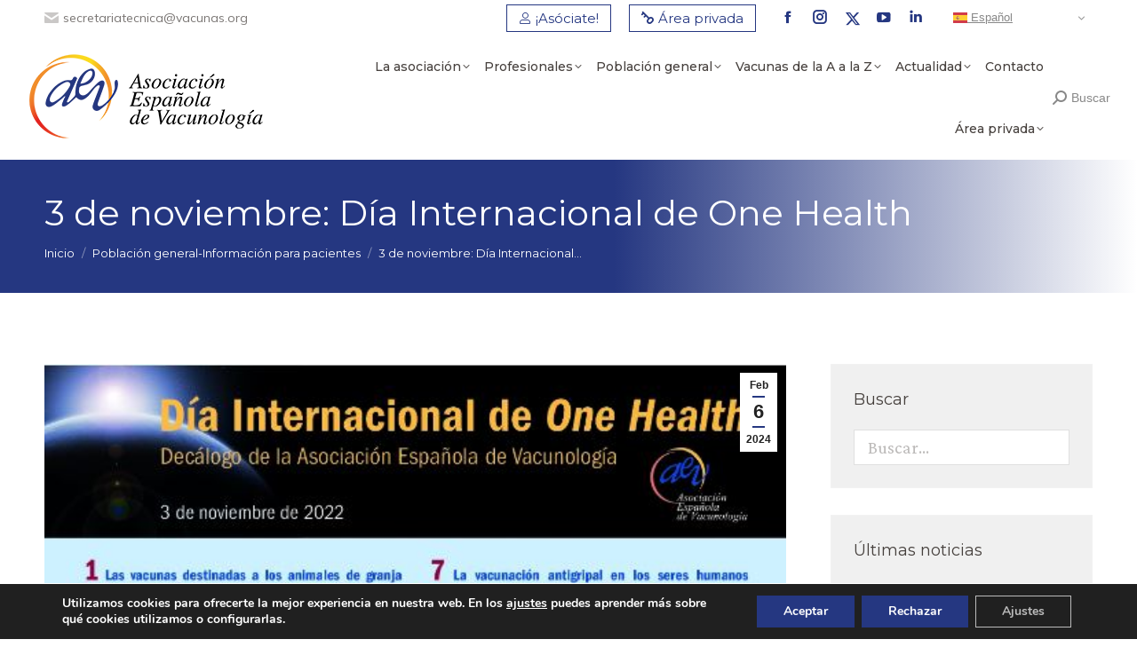

--- FILE ---
content_type: text/html; charset=UTF-8
request_url: https://vacunas.org/3-de-noviembre-dia-internacional-de-one-health-2/
body_size: 26372
content:
<!DOCTYPE html>
<!--[if !(IE 6) | !(IE 7) | !(IE 8)  ]><!-->
<html lang="es" class="no-js">
<!--<![endif]-->
<head>
	<meta charset="UTF-8" />
		<meta name="viewport" content="width=device-width, initial-scale=1, maximum-scale=1, user-scalable=0">
		<meta name="theme-color" content="#253781"/>	<link rel="profile" href="https://gmpg.org/xfn/11" />
	<meta name='robots' content='index, follow, max-image-preview:large, max-snippet:-1, max-video-preview:-1' />
<meta name="dlm-version" content="5.1.7">
	<!-- This site is optimized with the Yoast SEO plugin v22.6 - https://yoast.com/wordpress/plugins/seo/ -->
	<title>3 de noviembre: Día Internacional de One Health - Vacunas | Asociación Española de Vacunología</title>
	<link rel="canonical" href="https://vacunas.org/3-de-noviembre-dia-internacional-de-one-health-2/" />
	<meta property="og:locale" content="es_ES" />
	<meta property="og:type" content="article" />
	<meta property="og:title" content="3 de noviembre: Día Internacional de One Health - Vacunas | Asociación Española de Vacunología" />
	<meta property="og:description" content="Desde la Asociación Española de Vacunología nos sumamos a esta celebración con la elaboración de un decálogo, reafirmando nuestro compromiso con el concepto de ‘Una sola salud’. Descargar decálogo en formato PDF aquí" />
	<meta property="og:url" content="https://vacunas.org/3-de-noviembre-dia-internacional-de-one-health-2/" />
	<meta property="og:site_name" content="Vacunas | Asociación Española de Vacunología" />
	<meta property="article:publisher" content="https://www.facebook.com/AsociacionEspanolaVacunologia" />
	<meta property="article:published_time" content="2024-02-06T12:01:46+00:00" />
	<meta property="article:modified_time" content="2024-02-26T11:59:31+00:00" />
	<meta property="og:image" content="https://vacunas.org/wp-content/uploads/2024/02/2-1.jpg" />
	<meta property="og:image:width" content="540" />
	<meta property="og:image:height" content="348" />
	<meta property="og:image:type" content="image/jpeg" />
	<meta name="author" content="Asociación Española de Vacunología" />
	<meta name="twitter:card" content="summary_large_image" />
	<meta name="twitter:creator" content="@AEV_Vacunas" />
	<meta name="twitter:site" content="@AEV_Vacunas" />
	<meta name="twitter:label1" content="Escrito por" />
	<meta name="twitter:data1" content="Asociación Española de Vacunología" />
	<meta name="twitter:label2" content="Tiempo de lectura" />
	<meta name="twitter:data2" content="1 minuto" />
	<script type="application/ld+json" class="yoast-schema-graph">{"@context":"https://schema.org","@graph":[{"@type":"Article","@id":"https://vacunas.org/3-de-noviembre-dia-internacional-de-one-health-2/#article","isPartOf":{"@id":"https://vacunas.org/3-de-noviembre-dia-internacional-de-one-health-2/"},"author":{"name":"Asociación Española de Vacunología","@id":"https://vacunas.org/#/schema/person/8b480363324989462642349e0b44b789"},"headline":"3 de noviembre: Día Internacional de One Health","datePublished":"2024-02-06T12:01:46+00:00","dateModified":"2024-02-26T11:59:31+00:00","mainEntityOfPage":{"@id":"https://vacunas.org/3-de-noviembre-dia-internacional-de-one-health-2/"},"wordCount":48,"publisher":{"@id":"https://vacunas.org/#organization"},"image":{"@id":"https://vacunas.org/3-de-noviembre-dia-internacional-de-one-health-2/#primaryimage"},"thumbnailUrl":"https://vacunas.org/wp-content/uploads/2024/02/2-1.jpg","articleSection":["Población general-Información para pacientes"],"inLanguage":"es"},{"@type":"WebPage","@id":"https://vacunas.org/3-de-noviembre-dia-internacional-de-one-health-2/","url":"https://vacunas.org/3-de-noviembre-dia-internacional-de-one-health-2/","name":"3 de noviembre: Día Internacional de One Health - Vacunas | Asociación Española de Vacunología","isPartOf":{"@id":"https://vacunas.org/#website"},"primaryImageOfPage":{"@id":"https://vacunas.org/3-de-noviembre-dia-internacional-de-one-health-2/#primaryimage"},"image":{"@id":"https://vacunas.org/3-de-noviembre-dia-internacional-de-one-health-2/#primaryimage"},"thumbnailUrl":"https://vacunas.org/wp-content/uploads/2024/02/2-1.jpg","datePublished":"2024-02-06T12:01:46+00:00","dateModified":"2024-02-26T11:59:31+00:00","breadcrumb":{"@id":"https://vacunas.org/3-de-noviembre-dia-internacional-de-one-health-2/#breadcrumb"},"inLanguage":"es","potentialAction":[{"@type":"ReadAction","target":["https://vacunas.org/3-de-noviembre-dia-internacional-de-one-health-2/"]}]},{"@type":"ImageObject","inLanguage":"es","@id":"https://vacunas.org/3-de-noviembre-dia-internacional-de-one-health-2/#primaryimage","url":"https://vacunas.org/wp-content/uploads/2024/02/2-1.jpg","contentUrl":"https://vacunas.org/wp-content/uploads/2024/02/2-1.jpg","width":540,"height":348},{"@type":"BreadcrumbList","@id":"https://vacunas.org/3-de-noviembre-dia-internacional-de-one-health-2/#breadcrumb","itemListElement":[{"@type":"ListItem","position":1,"name":"Portada","item":"https://vacunas.org/"},{"@type":"ListItem","position":2,"name":"3 de noviembre: Día Internacional de One Health"}]},{"@type":"WebSite","@id":"https://vacunas.org/#website","url":"https://vacunas.org/","name":"Asociación Española de Vacunología","description":"Asociación científica dedicada a la formación e información sobre vacunas destinada a profesionales sanitarios y público en general.","publisher":{"@id":"https://vacunas.org/#organization"},"potentialAction":[{"@type":"SearchAction","target":{"@type":"EntryPoint","urlTemplate":"https://vacunas.org/?s={search_term_string}"},"query-input":"required name=search_term_string"}],"inLanguage":"es"},{"@type":"Organization","@id":"https://vacunas.org/#organization","name":"Asociación Española de Vacunología","url":"https://vacunas.org/","logo":{"@type":"ImageObject","inLanguage":"es","@id":"https://vacunas.org/#/schema/logo/image/","url":"https://vacunas.org/wp-content/uploads/2023/06/Logo-AEV-h-600.png","contentUrl":"https://vacunas.org/wp-content/uploads/2023/06/Logo-AEV-h-600.png","width":600,"height":227,"caption":"Asociación Española de Vacunología"},"image":{"@id":"https://vacunas.org/#/schema/logo/image/"},"sameAs":["https://www.facebook.com/AsociacionEspanolaVacunologia","https://x.com/AEV_Vacunas","https://www.youtube.com/VacunasTV","https://www.linkedin.com/company/asociacin-espaola-de-vacunologa/"]},{"@type":"Person","@id":"https://vacunas.org/#/schema/person/8b480363324989462642349e0b44b789","name":"Asociación Española de Vacunología","image":{"@type":"ImageObject","inLanguage":"es","@id":"https://vacunas.org/#/schema/person/image/","url":"https://vacunas.org/wp-content/uploads/2023/06/Logo-isotipo-fondo-AEV-blanco-96x96.jpg","contentUrl":"https://vacunas.org/wp-content/uploads/2023/06/Logo-isotipo-fondo-AEV-blanco-96x96.jpg","caption":"Asociación Española de Vacunología"},"description":"Asociación científica dedicada a la formación e información sobre vacunas destinada a profesionales sanitarios y público en general.","url":"https://vacunas.org/author/ana/"}]}</script>
	<!-- / Yoast SEO plugin. -->


<script type='application/javascript'  id='pys-version-script'>console.log('PixelYourSite Free version 9.6.0.1');</script>
<link rel='dns-prefetch' href='//fonts.googleapis.com' />
<link rel="alternate" type="application/rss+xml" title="Vacunas | Asociación Española de Vacunología &raquo; Feed" href="https://vacunas.org/feed/" />
<link rel="alternate" type="application/rss+xml" title="Vacunas | Asociación Española de Vacunología &raquo; Feed de los comentarios" href="https://vacunas.org/comments/feed/" />
<script type="text/javascript">
/* <![CDATA[ */
window._wpemojiSettings = {"baseUrl":"https:\/\/s.w.org\/images\/core\/emoji\/14.0.0\/72x72\/","ext":".png","svgUrl":"https:\/\/s.w.org\/images\/core\/emoji\/14.0.0\/svg\/","svgExt":".svg","source":{"concatemoji":"https:\/\/vacunas.org\/wp-includes\/js\/wp-emoji-release.min.js?ver=6.4.3"}};
/*! This file is auto-generated */
!function(i,n){var o,s,e;function c(e){try{var t={supportTests:e,timestamp:(new Date).valueOf()};sessionStorage.setItem(o,JSON.stringify(t))}catch(e){}}function p(e,t,n){e.clearRect(0,0,e.canvas.width,e.canvas.height),e.fillText(t,0,0);var t=new Uint32Array(e.getImageData(0,0,e.canvas.width,e.canvas.height).data),r=(e.clearRect(0,0,e.canvas.width,e.canvas.height),e.fillText(n,0,0),new Uint32Array(e.getImageData(0,0,e.canvas.width,e.canvas.height).data));return t.every(function(e,t){return e===r[t]})}function u(e,t,n){switch(t){case"flag":return n(e,"\ud83c\udff3\ufe0f\u200d\u26a7\ufe0f","\ud83c\udff3\ufe0f\u200b\u26a7\ufe0f")?!1:!n(e,"\ud83c\uddfa\ud83c\uddf3","\ud83c\uddfa\u200b\ud83c\uddf3")&&!n(e,"\ud83c\udff4\udb40\udc67\udb40\udc62\udb40\udc65\udb40\udc6e\udb40\udc67\udb40\udc7f","\ud83c\udff4\u200b\udb40\udc67\u200b\udb40\udc62\u200b\udb40\udc65\u200b\udb40\udc6e\u200b\udb40\udc67\u200b\udb40\udc7f");case"emoji":return!n(e,"\ud83e\udef1\ud83c\udffb\u200d\ud83e\udef2\ud83c\udfff","\ud83e\udef1\ud83c\udffb\u200b\ud83e\udef2\ud83c\udfff")}return!1}function f(e,t,n){var r="undefined"!=typeof WorkerGlobalScope&&self instanceof WorkerGlobalScope?new OffscreenCanvas(300,150):i.createElement("canvas"),a=r.getContext("2d",{willReadFrequently:!0}),o=(a.textBaseline="top",a.font="600 32px Arial",{});return e.forEach(function(e){o[e]=t(a,e,n)}),o}function t(e){var t=i.createElement("script");t.src=e,t.defer=!0,i.head.appendChild(t)}"undefined"!=typeof Promise&&(o="wpEmojiSettingsSupports",s=["flag","emoji"],n.supports={everything:!0,everythingExceptFlag:!0},e=new Promise(function(e){i.addEventListener("DOMContentLoaded",e,{once:!0})}),new Promise(function(t){var n=function(){try{var e=JSON.parse(sessionStorage.getItem(o));if("object"==typeof e&&"number"==typeof e.timestamp&&(new Date).valueOf()<e.timestamp+604800&&"object"==typeof e.supportTests)return e.supportTests}catch(e){}return null}();if(!n){if("undefined"!=typeof Worker&&"undefined"!=typeof OffscreenCanvas&&"undefined"!=typeof URL&&URL.createObjectURL&&"undefined"!=typeof Blob)try{var e="postMessage("+f.toString()+"("+[JSON.stringify(s),u.toString(),p.toString()].join(",")+"));",r=new Blob([e],{type:"text/javascript"}),a=new Worker(URL.createObjectURL(r),{name:"wpTestEmojiSupports"});return void(a.onmessage=function(e){c(n=e.data),a.terminate(),t(n)})}catch(e){}c(n=f(s,u,p))}t(n)}).then(function(e){for(var t in e)n.supports[t]=e[t],n.supports.everything=n.supports.everything&&n.supports[t],"flag"!==t&&(n.supports.everythingExceptFlag=n.supports.everythingExceptFlag&&n.supports[t]);n.supports.everythingExceptFlag=n.supports.everythingExceptFlag&&!n.supports.flag,n.DOMReady=!1,n.readyCallback=function(){n.DOMReady=!0}}).then(function(){return e}).then(function(){var e;n.supports.everything||(n.readyCallback(),(e=n.source||{}).concatemoji?t(e.concatemoji):e.wpemoji&&e.twemoji&&(t(e.twemoji),t(e.wpemoji)))}))}((window,document),window._wpemojiSettings);
/* ]]> */
</script>
<link rel='stylesheet' id='wpfd-wpbakery-style-css' href='https://vacunas.org/wp-content/plugins/wp-file-download/app/includes/wpbakery/assets/css/wpbakery.css?ver=5.4.0' type='text/css' media='all' />
<style id='wp-emoji-styles-inline-css' type='text/css'>

	img.wp-smiley, img.emoji {
		display: inline !important;
		border: none !important;
		box-shadow: none !important;
		height: 1em !important;
		width: 1em !important;
		margin: 0 0.07em !important;
		vertical-align: -0.1em !important;
		background: none !important;
		padding: 0 !important;
	}
</style>
<link rel='stylesheet' id='wp-block-library-css' href='https://vacunas.org/wp-includes/css/dist/block-library/style.min.css?ver=6.4.3' type='text/css' media='all' />
<style id='wp-block-library-theme-inline-css' type='text/css'>
.wp-block-audio figcaption{color:#555;font-size:13px;text-align:center}.is-dark-theme .wp-block-audio figcaption{color:hsla(0,0%,100%,.65)}.wp-block-audio{margin:0 0 1em}.wp-block-code{border:1px solid #ccc;border-radius:4px;font-family:Menlo,Consolas,monaco,monospace;padding:.8em 1em}.wp-block-embed figcaption{color:#555;font-size:13px;text-align:center}.is-dark-theme .wp-block-embed figcaption{color:hsla(0,0%,100%,.65)}.wp-block-embed{margin:0 0 1em}.blocks-gallery-caption{color:#555;font-size:13px;text-align:center}.is-dark-theme .blocks-gallery-caption{color:hsla(0,0%,100%,.65)}.wp-block-image figcaption{color:#555;font-size:13px;text-align:center}.is-dark-theme .wp-block-image figcaption{color:hsla(0,0%,100%,.65)}.wp-block-image{margin:0 0 1em}.wp-block-pullquote{border-bottom:4px solid;border-top:4px solid;color:currentColor;margin-bottom:1.75em}.wp-block-pullquote cite,.wp-block-pullquote footer,.wp-block-pullquote__citation{color:currentColor;font-size:.8125em;font-style:normal;text-transform:uppercase}.wp-block-quote{border-left:.25em solid;margin:0 0 1.75em;padding-left:1em}.wp-block-quote cite,.wp-block-quote footer{color:currentColor;font-size:.8125em;font-style:normal;position:relative}.wp-block-quote.has-text-align-right{border-left:none;border-right:.25em solid;padding-left:0;padding-right:1em}.wp-block-quote.has-text-align-center{border:none;padding-left:0}.wp-block-quote.is-large,.wp-block-quote.is-style-large,.wp-block-quote.is-style-plain{border:none}.wp-block-search .wp-block-search__label{font-weight:700}.wp-block-search__button{border:1px solid #ccc;padding:.375em .625em}:where(.wp-block-group.has-background){padding:1.25em 2.375em}.wp-block-separator.has-css-opacity{opacity:.4}.wp-block-separator{border:none;border-bottom:2px solid;margin-left:auto;margin-right:auto}.wp-block-separator.has-alpha-channel-opacity{opacity:1}.wp-block-separator:not(.is-style-wide):not(.is-style-dots){width:100px}.wp-block-separator.has-background:not(.is-style-dots){border-bottom:none;height:1px}.wp-block-separator.has-background:not(.is-style-wide):not(.is-style-dots){height:2px}.wp-block-table{margin:0 0 1em}.wp-block-table td,.wp-block-table th{word-break:normal}.wp-block-table figcaption{color:#555;font-size:13px;text-align:center}.is-dark-theme .wp-block-table figcaption{color:hsla(0,0%,100%,.65)}.wp-block-video figcaption{color:#555;font-size:13px;text-align:center}.is-dark-theme .wp-block-video figcaption{color:hsla(0,0%,100%,.65)}.wp-block-video{margin:0 0 1em}.wp-block-template-part.has-background{margin-bottom:0;margin-top:0;padding:1.25em 2.375em}
</style>
<link rel='stylesheet' id='mpp_gutenberg-css' href='https://vacunas.org/wp-content/plugins/metronet-profile-picture/dist/blocks.style.build.css?ver=2.6.0' type='text/css' media='all' />
<style id='classic-theme-styles-inline-css' type='text/css'>
/*! This file is auto-generated */
.wp-block-button__link{color:#fff;background-color:#32373c;border-radius:9999px;box-shadow:none;text-decoration:none;padding:calc(.667em + 2px) calc(1.333em + 2px);font-size:1.125em}.wp-block-file__button{background:#32373c;color:#fff;text-decoration:none}
</style>
<style id='global-styles-inline-css' type='text/css'>
body{--wp--preset--color--black: #000000;--wp--preset--color--cyan-bluish-gray: #abb8c3;--wp--preset--color--white: #FFF;--wp--preset--color--pale-pink: #f78da7;--wp--preset--color--vivid-red: #cf2e2e;--wp--preset--color--luminous-vivid-orange: #ff6900;--wp--preset--color--luminous-vivid-amber: #fcb900;--wp--preset--color--light-green-cyan: #7bdcb5;--wp--preset--color--vivid-green-cyan: #00d084;--wp--preset--color--pale-cyan-blue: #8ed1fc;--wp--preset--color--vivid-cyan-blue: #0693e3;--wp--preset--color--vivid-purple: #9b51e0;--wp--preset--color--accent: #253781;--wp--preset--color--dark-gray: #111;--wp--preset--color--light-gray: #767676;--wp--preset--gradient--vivid-cyan-blue-to-vivid-purple: linear-gradient(135deg,rgba(6,147,227,1) 0%,rgb(155,81,224) 100%);--wp--preset--gradient--light-green-cyan-to-vivid-green-cyan: linear-gradient(135deg,rgb(122,220,180) 0%,rgb(0,208,130) 100%);--wp--preset--gradient--luminous-vivid-amber-to-luminous-vivid-orange: linear-gradient(135deg,rgba(252,185,0,1) 0%,rgba(255,105,0,1) 100%);--wp--preset--gradient--luminous-vivid-orange-to-vivid-red: linear-gradient(135deg,rgba(255,105,0,1) 0%,rgb(207,46,46) 100%);--wp--preset--gradient--very-light-gray-to-cyan-bluish-gray: linear-gradient(135deg,rgb(238,238,238) 0%,rgb(169,184,195) 100%);--wp--preset--gradient--cool-to-warm-spectrum: linear-gradient(135deg,rgb(74,234,220) 0%,rgb(151,120,209) 20%,rgb(207,42,186) 40%,rgb(238,44,130) 60%,rgb(251,105,98) 80%,rgb(254,248,76) 100%);--wp--preset--gradient--blush-light-purple: linear-gradient(135deg,rgb(255,206,236) 0%,rgb(152,150,240) 100%);--wp--preset--gradient--blush-bordeaux: linear-gradient(135deg,rgb(254,205,165) 0%,rgb(254,45,45) 50%,rgb(107,0,62) 100%);--wp--preset--gradient--luminous-dusk: linear-gradient(135deg,rgb(255,203,112) 0%,rgb(199,81,192) 50%,rgb(65,88,208) 100%);--wp--preset--gradient--pale-ocean: linear-gradient(135deg,rgb(255,245,203) 0%,rgb(182,227,212) 50%,rgb(51,167,181) 100%);--wp--preset--gradient--electric-grass: linear-gradient(135deg,rgb(202,248,128) 0%,rgb(113,206,126) 100%);--wp--preset--gradient--midnight: linear-gradient(135deg,rgb(2,3,129) 0%,rgb(40,116,252) 100%);--wp--preset--font-size--small: 13px;--wp--preset--font-size--medium: 20px;--wp--preset--font-size--large: 36px;--wp--preset--font-size--x-large: 42px;--wp--preset--spacing--20: 0.44rem;--wp--preset--spacing--30: 0.67rem;--wp--preset--spacing--40: 1rem;--wp--preset--spacing--50: 1.5rem;--wp--preset--spacing--60: 2.25rem;--wp--preset--spacing--70: 3.38rem;--wp--preset--spacing--80: 5.06rem;--wp--preset--shadow--natural: 6px 6px 9px rgba(0, 0, 0, 0.2);--wp--preset--shadow--deep: 12px 12px 50px rgba(0, 0, 0, 0.4);--wp--preset--shadow--sharp: 6px 6px 0px rgba(0, 0, 0, 0.2);--wp--preset--shadow--outlined: 6px 6px 0px -3px rgba(255, 255, 255, 1), 6px 6px rgba(0, 0, 0, 1);--wp--preset--shadow--crisp: 6px 6px 0px rgba(0, 0, 0, 1);}:where(.is-layout-flex){gap: 0.5em;}:where(.is-layout-grid){gap: 0.5em;}body .is-layout-flow > .alignleft{float: left;margin-inline-start: 0;margin-inline-end: 2em;}body .is-layout-flow > .alignright{float: right;margin-inline-start: 2em;margin-inline-end: 0;}body .is-layout-flow > .aligncenter{margin-left: auto !important;margin-right: auto !important;}body .is-layout-constrained > .alignleft{float: left;margin-inline-start: 0;margin-inline-end: 2em;}body .is-layout-constrained > .alignright{float: right;margin-inline-start: 2em;margin-inline-end: 0;}body .is-layout-constrained > .aligncenter{margin-left: auto !important;margin-right: auto !important;}body .is-layout-constrained > :where(:not(.alignleft):not(.alignright):not(.alignfull)){max-width: var(--wp--style--global--content-size);margin-left: auto !important;margin-right: auto !important;}body .is-layout-constrained > .alignwide{max-width: var(--wp--style--global--wide-size);}body .is-layout-flex{display: flex;}body .is-layout-flex{flex-wrap: wrap;align-items: center;}body .is-layout-flex > *{margin: 0;}body .is-layout-grid{display: grid;}body .is-layout-grid > *{margin: 0;}:where(.wp-block-columns.is-layout-flex){gap: 2em;}:where(.wp-block-columns.is-layout-grid){gap: 2em;}:where(.wp-block-post-template.is-layout-flex){gap: 1.25em;}:where(.wp-block-post-template.is-layout-grid){gap: 1.25em;}.has-black-color{color: var(--wp--preset--color--black) !important;}.has-cyan-bluish-gray-color{color: var(--wp--preset--color--cyan-bluish-gray) !important;}.has-white-color{color: var(--wp--preset--color--white) !important;}.has-pale-pink-color{color: var(--wp--preset--color--pale-pink) !important;}.has-vivid-red-color{color: var(--wp--preset--color--vivid-red) !important;}.has-luminous-vivid-orange-color{color: var(--wp--preset--color--luminous-vivid-orange) !important;}.has-luminous-vivid-amber-color{color: var(--wp--preset--color--luminous-vivid-amber) !important;}.has-light-green-cyan-color{color: var(--wp--preset--color--light-green-cyan) !important;}.has-vivid-green-cyan-color{color: var(--wp--preset--color--vivid-green-cyan) !important;}.has-pale-cyan-blue-color{color: var(--wp--preset--color--pale-cyan-blue) !important;}.has-vivid-cyan-blue-color{color: var(--wp--preset--color--vivid-cyan-blue) !important;}.has-vivid-purple-color{color: var(--wp--preset--color--vivid-purple) !important;}.has-black-background-color{background-color: var(--wp--preset--color--black) !important;}.has-cyan-bluish-gray-background-color{background-color: var(--wp--preset--color--cyan-bluish-gray) !important;}.has-white-background-color{background-color: var(--wp--preset--color--white) !important;}.has-pale-pink-background-color{background-color: var(--wp--preset--color--pale-pink) !important;}.has-vivid-red-background-color{background-color: var(--wp--preset--color--vivid-red) !important;}.has-luminous-vivid-orange-background-color{background-color: var(--wp--preset--color--luminous-vivid-orange) !important;}.has-luminous-vivid-amber-background-color{background-color: var(--wp--preset--color--luminous-vivid-amber) !important;}.has-light-green-cyan-background-color{background-color: var(--wp--preset--color--light-green-cyan) !important;}.has-vivid-green-cyan-background-color{background-color: var(--wp--preset--color--vivid-green-cyan) !important;}.has-pale-cyan-blue-background-color{background-color: var(--wp--preset--color--pale-cyan-blue) !important;}.has-vivid-cyan-blue-background-color{background-color: var(--wp--preset--color--vivid-cyan-blue) !important;}.has-vivid-purple-background-color{background-color: var(--wp--preset--color--vivid-purple) !important;}.has-black-border-color{border-color: var(--wp--preset--color--black) !important;}.has-cyan-bluish-gray-border-color{border-color: var(--wp--preset--color--cyan-bluish-gray) !important;}.has-white-border-color{border-color: var(--wp--preset--color--white) !important;}.has-pale-pink-border-color{border-color: var(--wp--preset--color--pale-pink) !important;}.has-vivid-red-border-color{border-color: var(--wp--preset--color--vivid-red) !important;}.has-luminous-vivid-orange-border-color{border-color: var(--wp--preset--color--luminous-vivid-orange) !important;}.has-luminous-vivid-amber-border-color{border-color: var(--wp--preset--color--luminous-vivid-amber) !important;}.has-light-green-cyan-border-color{border-color: var(--wp--preset--color--light-green-cyan) !important;}.has-vivid-green-cyan-border-color{border-color: var(--wp--preset--color--vivid-green-cyan) !important;}.has-pale-cyan-blue-border-color{border-color: var(--wp--preset--color--pale-cyan-blue) !important;}.has-vivid-cyan-blue-border-color{border-color: var(--wp--preset--color--vivid-cyan-blue) !important;}.has-vivid-purple-border-color{border-color: var(--wp--preset--color--vivid-purple) !important;}.has-vivid-cyan-blue-to-vivid-purple-gradient-background{background: var(--wp--preset--gradient--vivid-cyan-blue-to-vivid-purple) !important;}.has-light-green-cyan-to-vivid-green-cyan-gradient-background{background: var(--wp--preset--gradient--light-green-cyan-to-vivid-green-cyan) !important;}.has-luminous-vivid-amber-to-luminous-vivid-orange-gradient-background{background: var(--wp--preset--gradient--luminous-vivid-amber-to-luminous-vivid-orange) !important;}.has-luminous-vivid-orange-to-vivid-red-gradient-background{background: var(--wp--preset--gradient--luminous-vivid-orange-to-vivid-red) !important;}.has-very-light-gray-to-cyan-bluish-gray-gradient-background{background: var(--wp--preset--gradient--very-light-gray-to-cyan-bluish-gray) !important;}.has-cool-to-warm-spectrum-gradient-background{background: var(--wp--preset--gradient--cool-to-warm-spectrum) !important;}.has-blush-light-purple-gradient-background{background: var(--wp--preset--gradient--blush-light-purple) !important;}.has-blush-bordeaux-gradient-background{background: var(--wp--preset--gradient--blush-bordeaux) !important;}.has-luminous-dusk-gradient-background{background: var(--wp--preset--gradient--luminous-dusk) !important;}.has-pale-ocean-gradient-background{background: var(--wp--preset--gradient--pale-ocean) !important;}.has-electric-grass-gradient-background{background: var(--wp--preset--gradient--electric-grass) !important;}.has-midnight-gradient-background{background: var(--wp--preset--gradient--midnight) !important;}.has-small-font-size{font-size: var(--wp--preset--font-size--small) !important;}.has-medium-font-size{font-size: var(--wp--preset--font-size--medium) !important;}.has-large-font-size{font-size: var(--wp--preset--font-size--large) !important;}.has-x-large-font-size{font-size: var(--wp--preset--font-size--x-large) !important;}
.wp-block-navigation a:where(:not(.wp-element-button)){color: inherit;}
:where(.wp-block-post-template.is-layout-flex){gap: 1.25em;}:where(.wp-block-post-template.is-layout-grid){gap: 1.25em;}
:where(.wp-block-columns.is-layout-flex){gap: 2em;}:where(.wp-block-columns.is-layout-grid){gap: 2em;}
.wp-block-pullquote{font-size: 1.5em;line-height: 1.6;}
</style>
<link rel='stylesheet' id='contact-form-7-css' href='https://vacunas.org/wp-content/plugins/contact-form-7/includes/css/styles.css?ver=5.9.4' type='text/css' media='all' />
<style id='contact-form-7-inline-css' type='text/css'>
.wpcf7 .wpcf7-recaptcha iframe {margin-bottom: 0;}.wpcf7 .wpcf7-recaptcha[data-align="center"] > div {margin: 0 auto;}.wpcf7 .wpcf7-recaptcha[data-align="right"] > div {margin: 0 0 0 auto;}
</style>
<link rel='stylesheet' id='dt-x-icon-style-css' href='https://vacunas.org/wp-content/plugins/dt-x-twitter-icon//style.css?ver=6.4.3' type='text/css' media='all' />
<link rel='stylesheet' id='pdfprnt_frontend-css' href='https://vacunas.org/wp-content/plugins/pdf-print/css/frontend.css?ver=2.4.6' type='text/css' media='all' />
<link rel='stylesheet' id='admin-style-wmd-postit-css' href='https://vacunas.org/wp-content/plugins/wmd-post-it/css/style-postit.css?ver=0.3.2' type='text/css' media='all' />
<link rel='stylesheet' id='dashicons-css' href='https://vacunas.org/wp-includes/css/dashicons.min.css?ver=6.4.3' type='text/css' media='all' />
<link rel='stylesheet' id='ivory-search-styles-css' href='https://vacunas.org/wp-content/plugins/add-search-to-menu/public/css/ivory-search.min.css?ver=5.5.6' type='text/css' media='all' />
<link rel='stylesheet' id='wppb-epaa-style-css' href='https://vacunas.org/wp-content/plugins/profile-builder-pro/add-ons-advanced/edit-profile-approved-by-admin/assets/css/style.css?ver=6.4.3' type='text/css' media='all' />
<link rel='stylesheet' id='thickbox-css' href='https://vacunas.org/wp-includes/js/thickbox/thickbox.css?ver=6.4.3' type='text/css' media='all' />
<link rel='stylesheet' id='wppb-cpm-style-frontend-css' href='https://vacunas.org/wp-content/plugins/profile-builder-pro/add-ons-advanced/custom-profile-menus/assets/css/style-frontend.css?ver=3.9.6' type='text/css' media='all' />
<link rel='stylesheet' id='the7-font-css' href='https://vacunas.org/wp-content/themes/dt-the7/fonts/icomoon-the7-font/icomoon-the7-font.min.css?ver=11.10.1.1' type='text/css' media='all' />
<link rel='stylesheet' id='dflip-style-css' href='https://vacunas.org/wp-content/plugins/3d-flipbook-dflip-lite/assets/css/dflip.min.css?ver=2.2.32' type='text/css' media='all' />
<link rel='stylesheet' id='dt-web-fonts-css' href='https://fonts.googleapis.com/css?family=Mulish:400,600,700%7CRoboto:400,600,700%7CMontserrat:400,400italic,500,600,700%7CCrimson+Pro:400,600,700' type='text/css' media='all' />
<link rel='stylesheet' id='dt-main-css' href='https://vacunas.org/wp-content/themes/dt-the7/css/main.min.css?ver=11.10.1.1' type='text/css' media='all' />
<link rel='stylesheet' id='the7-custom-scrollbar-css' href='https://vacunas.org/wp-content/themes/dt-the7/lib/custom-scrollbar/custom-scrollbar.min.css?ver=11.10.1.1' type='text/css' media='all' />
<link rel='stylesheet' id='the7-wpbakery-css' href='https://vacunas.org/wp-content/themes/dt-the7/css/wpbakery.min.css?ver=11.10.1.1' type='text/css' media='all' />
<link rel='stylesheet' id='the7-core-css' href='https://vacunas.org/wp-content/plugins/dt-the7-core/assets/css/post-type.min.css?ver=2.7.7' type='text/css' media='all' />
<link rel='stylesheet' id='the7-css-vars-css' href='https://vacunas.org/wp-content/uploads/the7-css/css-vars.css?ver=8fa226107214' type='text/css' media='all' />
<link rel='stylesheet' id='dt-custom-css' href='https://vacunas.org/wp-content/uploads/the7-css/custom.css?ver=8fa226107214' type='text/css' media='all' />
<link rel='stylesheet' id='dt-media-css' href='https://vacunas.org/wp-content/uploads/the7-css/media.css?ver=8fa226107214' type='text/css' media='all' />
<link rel='stylesheet' id='the7-mega-menu-css' href='https://vacunas.org/wp-content/uploads/the7-css/mega-menu.css?ver=8fa226107214' type='text/css' media='all' />
<link rel='stylesheet' id='the7-elements-albums-portfolio-css' href='https://vacunas.org/wp-content/uploads/the7-css/the7-elements-albums-portfolio.css?ver=8fa226107214' type='text/css' media='all' />
<link rel='stylesheet' id='the7-elements-css' href='https://vacunas.org/wp-content/uploads/the7-css/post-type-dynamic.css?ver=8fa226107214' type='text/css' media='all' />
<link rel='stylesheet' id='style-css' href='https://vacunas.org/wp-content/themes/dt-the7/style.css?ver=11.10.1.1' type='text/css' media='all' />
<link rel='stylesheet' id='moove_gdpr_frontend-css' href='https://vacunas.org/wp-content/plugins/gdpr-cookie-compliance/dist/styles/gdpr-main.css?ver=4.14.0' type='text/css' media='all' />
<style id='moove_gdpr_frontend-inline-css' type='text/css'>
#moove_gdpr_cookie_modal,#moove_gdpr_cookie_info_bar,.gdpr_cookie_settings_shortcode_content{font-family:Nunito,sans-serif}#moove_gdpr_save_popup_settings_button{background-color:#373737;color:#fff}#moove_gdpr_save_popup_settings_button:hover{background-color:#000}#moove_gdpr_cookie_info_bar .moove-gdpr-info-bar-container .moove-gdpr-info-bar-content a.mgbutton,#moove_gdpr_cookie_info_bar .moove-gdpr-info-bar-container .moove-gdpr-info-bar-content button.mgbutton{background-color:#253781}#moove_gdpr_cookie_modal .moove-gdpr-modal-content .moove-gdpr-modal-footer-content .moove-gdpr-button-holder a.mgbutton,#moove_gdpr_cookie_modal .moove-gdpr-modal-content .moove-gdpr-modal-footer-content .moove-gdpr-button-holder button.mgbutton,.gdpr_cookie_settings_shortcode_content .gdpr-shr-button.button-green{background-color:#253781;border-color:#253781}#moove_gdpr_cookie_modal .moove-gdpr-modal-content .moove-gdpr-modal-footer-content .moove-gdpr-button-holder a.mgbutton:hover,#moove_gdpr_cookie_modal .moove-gdpr-modal-content .moove-gdpr-modal-footer-content .moove-gdpr-button-holder button.mgbutton:hover,.gdpr_cookie_settings_shortcode_content .gdpr-shr-button.button-green:hover{background-color:#fff;color:#253781}#moove_gdpr_cookie_modal .moove-gdpr-modal-content .moove-gdpr-modal-close i,#moove_gdpr_cookie_modal .moove-gdpr-modal-content .moove-gdpr-modal-close span.gdpr-icon{background-color:#253781;border:1px solid #253781}#moove_gdpr_cookie_info_bar span.change-settings-button.focus-g,#moove_gdpr_cookie_info_bar span.change-settings-button:focus,#moove_gdpr_cookie_info_bar button.change-settings-button.focus-g,#moove_gdpr_cookie_info_bar button.change-settings-button:focus{-webkit-box-shadow:0 0 1px 3px #253781;-moz-box-shadow:0 0 1px 3px #253781;box-shadow:0 0 1px 3px #253781}#moove_gdpr_cookie_modal .moove-gdpr-modal-content .moove-gdpr-modal-close i:hover,#moove_gdpr_cookie_modal .moove-gdpr-modal-content .moove-gdpr-modal-close span.gdpr-icon:hover,#moove_gdpr_cookie_info_bar span[data-href]>u.change-settings-button{color:#253781}#moove_gdpr_cookie_modal .moove-gdpr-modal-content .moove-gdpr-modal-left-content #moove-gdpr-menu li.menu-item-selected a span.gdpr-icon,#moove_gdpr_cookie_modal .moove-gdpr-modal-content .moove-gdpr-modal-left-content #moove-gdpr-menu li.menu-item-selected button span.gdpr-icon{color:inherit}#moove_gdpr_cookie_modal .moove-gdpr-modal-content .moove-gdpr-modal-left-content #moove-gdpr-menu li a span.gdpr-icon,#moove_gdpr_cookie_modal .moove-gdpr-modal-content .moove-gdpr-modal-left-content #moove-gdpr-menu li button span.gdpr-icon{color:inherit}#moove_gdpr_cookie_modal .gdpr-acc-link{line-height:0;font-size:0;color:transparent;position:absolute}#moove_gdpr_cookie_modal .moove-gdpr-modal-content .moove-gdpr-modal-close:hover i,#moove_gdpr_cookie_modal .moove-gdpr-modal-content .moove-gdpr-modal-left-content #moove-gdpr-menu li a,#moove_gdpr_cookie_modal .moove-gdpr-modal-content .moove-gdpr-modal-left-content #moove-gdpr-menu li button,#moove_gdpr_cookie_modal .moove-gdpr-modal-content .moove-gdpr-modal-left-content #moove-gdpr-menu li button i,#moove_gdpr_cookie_modal .moove-gdpr-modal-content .moove-gdpr-modal-left-content #moove-gdpr-menu li a i,#moove_gdpr_cookie_modal .moove-gdpr-modal-content .moove-gdpr-tab-main .moove-gdpr-tab-main-content a:hover,#moove_gdpr_cookie_info_bar.moove-gdpr-dark-scheme .moove-gdpr-info-bar-container .moove-gdpr-info-bar-content a.mgbutton:hover,#moove_gdpr_cookie_info_bar.moove-gdpr-dark-scheme .moove-gdpr-info-bar-container .moove-gdpr-info-bar-content button.mgbutton:hover,#moove_gdpr_cookie_info_bar.moove-gdpr-dark-scheme .moove-gdpr-info-bar-container .moove-gdpr-info-bar-content a:hover,#moove_gdpr_cookie_info_bar.moove-gdpr-dark-scheme .moove-gdpr-info-bar-container .moove-gdpr-info-bar-content button:hover,#moove_gdpr_cookie_info_bar.moove-gdpr-dark-scheme .moove-gdpr-info-bar-container .moove-gdpr-info-bar-content span.change-settings-button:hover,#moove_gdpr_cookie_info_bar.moove-gdpr-dark-scheme .moove-gdpr-info-bar-container .moove-gdpr-info-bar-content button.change-settings-button:hover,#moove_gdpr_cookie_info_bar.moove-gdpr-dark-scheme .moove-gdpr-info-bar-container .moove-gdpr-info-bar-content u.change-settings-button:hover,#moove_gdpr_cookie_info_bar span[data-href]>u.change-settings-button,#moove_gdpr_cookie_info_bar.moove-gdpr-dark-scheme .moove-gdpr-info-bar-container .moove-gdpr-info-bar-content a.mgbutton.focus-g,#moove_gdpr_cookie_info_bar.moove-gdpr-dark-scheme .moove-gdpr-info-bar-container .moove-gdpr-info-bar-content button.mgbutton.focus-g,#moove_gdpr_cookie_info_bar.moove-gdpr-dark-scheme .moove-gdpr-info-bar-container .moove-gdpr-info-bar-content a.focus-g,#moove_gdpr_cookie_info_bar.moove-gdpr-dark-scheme .moove-gdpr-info-bar-container .moove-gdpr-info-bar-content button.focus-g,#moove_gdpr_cookie_info_bar.moove-gdpr-dark-scheme .moove-gdpr-info-bar-container .moove-gdpr-info-bar-content a.mgbutton:focus,#moove_gdpr_cookie_info_bar.moove-gdpr-dark-scheme .moove-gdpr-info-bar-container .moove-gdpr-info-bar-content button.mgbutton:focus,#moove_gdpr_cookie_info_bar.moove-gdpr-dark-scheme .moove-gdpr-info-bar-container .moove-gdpr-info-bar-content a:focus,#moove_gdpr_cookie_info_bar.moove-gdpr-dark-scheme .moove-gdpr-info-bar-container .moove-gdpr-info-bar-content button:focus,#moove_gdpr_cookie_info_bar.moove-gdpr-dark-scheme .moove-gdpr-info-bar-container .moove-gdpr-info-bar-content span.change-settings-button.focus-g,span.change-settings-button:focus,button.change-settings-button.focus-g,button.change-settings-button:focus,#moove_gdpr_cookie_info_bar.moove-gdpr-dark-scheme .moove-gdpr-info-bar-container .moove-gdpr-info-bar-content u.change-settings-button.focus-g,#moove_gdpr_cookie_info_bar.moove-gdpr-dark-scheme .moove-gdpr-info-bar-container .moove-gdpr-info-bar-content u.change-settings-button:focus{color:#253781}#moove_gdpr_cookie_modal.gdpr_lightbox-hide{display:none}#moove_gdpr_cookie_info_bar .moove-gdpr-info-bar-container .moove-gdpr-info-bar-content a.mgbutton,#moove_gdpr_cookie_info_bar .moove-gdpr-info-bar-container .moove-gdpr-info-bar-content button.mgbutton,#moove_gdpr_cookie_modal .moove-gdpr-modal-content .moove-gdpr-modal-footer-content .moove-gdpr-button-holder a.mgbutton,#moove_gdpr_cookie_modal .moove-gdpr-modal-content .moove-gdpr-modal-footer-content .moove-gdpr-button-holder button.mgbutton,.gdpr-shr-button,#moove_gdpr_cookie_info_bar .moove-gdpr-infobar-close-btn{border-radius:0}
</style>
<link rel='stylesheet' id='wppb_stylesheet-css' href='https://vacunas.org/wp-content/plugins/profile-builder/assets/css/style-front-end.css?ver=3.9.6' type='text/css' media='all' />
<script type="text/javascript" src="https://vacunas.org/wp-includes/js/jquery/jquery.min.js?ver=3.7.1" id="jquery-core-js"></script>
<script type="text/javascript" src="https://vacunas.org/wp-includes/js/jquery/jquery-migrate.min.js?ver=3.4.1" id="jquery-migrate-js"></script>
<script type="text/javascript" id="wppb-epaa-frontend-js-js-extra">
/* <![CDATA[ */
var wppb_epaa = {"ajaxurl":"https:\/\/vacunas.org\/wp-admin\/admin-ajax.php"};
/* ]]> */
</script>
<script type="text/javascript" src="https://vacunas.org/wp-content/plugins/profile-builder-pro/add-ons-advanced/edit-profile-approved-by-admin/assets/js/epaa-frontend.js?ver=3.9.6" id="wppb-epaa-frontend-js-js"></script>
<script type="text/javascript" src="https://vacunas.org/wp-content/plugins/profile-builder-pro/add-ons-advanced/custom-profile-menus/assets/js/wppb_cpm_main.js?ver=3.9.6" id="wppb-cpm-script-js"></script>
<script type="text/javascript" src="https://vacunas.org/wp-content/plugins/pixelyoursite/dist/scripts/jquery.bind-first-0.2.3.min.js?ver=6.4.3" id="jquery-bind-first-js"></script>
<script type="text/javascript" src="https://vacunas.org/wp-content/plugins/pixelyoursite/dist/scripts/js.cookie-2.1.3.min.js?ver=2.1.3" id="js-cookie-pys-js"></script>
<script type="text/javascript" id="pys-js-extra">
/* <![CDATA[ */
var pysOptions = {"staticEvents":[],"dynamicEvents":[],"triggerEvents":[],"triggerEventTypes":[],"ga":{"trackingIds":["G-P6YYWZ0Z5F"],"commentEventEnabled":true,"downloadEnabled":true,"formEventEnabled":true,"crossDomainEnabled":false,"crossDomainAcceptIncoming":false,"crossDomainDomains":[],"isDebugEnabled":[false],"serverContainerUrls":[],"disableAdvertisingFeatures":false,"disableAdvertisingPersonalization":false,"wooVariableAsSimple":true},"debug":"","siteUrl":"https:\/\/vacunas.org","ajaxUrl":"https:\/\/vacunas.org\/wp-admin\/admin-ajax.php","ajax_event":"03a44d31cf","enable_remove_download_url_param":"1","cookie_duration":"7","last_visit_duration":"60","enable_success_send_form":"","ajaxForServerEvent":"1","send_external_id":"1","external_id_expire":"180","google_consent_mode":"1","gdpr":{"ajax_enabled":false,"all_disabled_by_api":false,"facebook_disabled_by_api":false,"analytics_disabled_by_api":false,"google_ads_disabled_by_api":false,"pinterest_disabled_by_api":false,"bing_disabled_by_api":false,"externalID_disabled_by_api":false,"facebook_prior_consent_enabled":true,"analytics_prior_consent_enabled":true,"google_ads_prior_consent_enabled":null,"pinterest_prior_consent_enabled":true,"bing_prior_consent_enabled":true,"cookiebot_integration_enabled":false,"cookiebot_facebook_consent_category":"marketing","cookiebot_analytics_consent_category":"statistics","cookiebot_tiktok_consent_category":"marketing","cookiebot_google_ads_consent_category":null,"cookiebot_pinterest_consent_category":"marketing","cookiebot_bing_consent_category":"marketing","consent_magic_integration_enabled":false,"real_cookie_banner_integration_enabled":false,"cookie_notice_integration_enabled":false,"cookie_law_info_integration_enabled":false,"analytics_storage":{"enabled":true,"value":"granted","filter":false},"ad_storage":{"enabled":true,"value":"granted","filter":false},"ad_user_data":{"enabled":true,"value":"granted","filter":false},"ad_personalization":{"enabled":true,"value":"granted","filter":false}},"cookie":{"disabled_all_cookie":false,"disabled_start_session_cookie":false,"disabled_advanced_form_data_cookie":false,"disabled_landing_page_cookie":false,"disabled_first_visit_cookie":false,"disabled_trafficsource_cookie":false,"disabled_utmTerms_cookie":false,"disabled_utmId_cookie":false},"tracking_analytics":{"TrafficSource":"direct","TrafficLanding":"undefined","TrafficUtms":[],"TrafficUtmsId":[]},"woo":{"enabled":false},"edd":{"enabled":false}};
/* ]]> */
</script>
<script type="text/javascript" src="https://vacunas.org/wp-content/plugins/pixelyoursite/dist/scripts/public.js?ver=9.6.0.1" id="pys-js"></script>
<script type="text/javascript" id="dt-above-fold-js-extra">
/* <![CDATA[ */
var dtLocal = {"themeUrl":"https:\/\/vacunas.org\/wp-content\/themes\/dt-the7","passText":"Para ver esta publicaci\u00f3n protegida, introduce la contrase\u00f1a debajo:","moreButtonText":{"loading":"Cargando...","loadMore":"Cargar m\u00e1s"},"postID":"332100","ajaxurl":"https:\/\/vacunas.org\/wp-admin\/admin-ajax.php","REST":{"baseUrl":"https:\/\/vacunas.org\/wp-json\/the7\/v1","endpoints":{"sendMail":"\/send-mail"}},"contactMessages":{"required":"Uno o m\u00e1s campos tienen un error, rev\u00edsalo por favor.","terms":"Please accept the privacy policy.","fillTheCaptchaError":"Please, fill the captcha."},"captchaSiteKey":"","ajaxNonce":"50202c537a","pageData":"","themeSettings":{"smoothScroll":"off","lazyLoading":false,"desktopHeader":{"height":140},"ToggleCaptionEnabled":"disabled","ToggleCaption":"Navigation","floatingHeader":{"showAfter":290,"showMenu":true,"height":90,"logo":{"showLogo":true,"html":"<img class=\" preload-me\" src=\"https:\/\/vacunas.org\/wp-content\/uploads\/2023\/06\/Logo-AEV-h-200.png\" srcset=\"https:\/\/vacunas.org\/wp-content\/uploads\/2023\/06\/Logo-AEV-h-200.png 200w, https:\/\/vacunas.org\/wp-content\/uploads\/2023\/06\/Logo-AEV-h-400.png 400w\" width=\"200\" height=\"76\"   sizes=\"200px\" alt=\"Vacunas | Asociaci\u00f3n Espa\u00f1ola de Vacunolog\u00eda\" \/>","url":"https:\/\/vacunas.org\/"}},"topLine":{"floatingTopLine":{"logo":{"showLogo":false,"html":""}}},"mobileHeader":{"firstSwitchPoint":992,"secondSwitchPoint":778,"firstSwitchPointHeight":160,"secondSwitchPointHeight":160,"mobileToggleCaptionEnabled":"left","mobileToggleCaption":"Men\u00fa"},"stickyMobileHeaderFirstSwitch":{"logo":{"html":"<img class=\" preload-me\" src=\"https:\/\/vacunas.org\/wp-content\/uploads\/2023\/06\/Logo-AEV-h-270.png\" srcset=\"https:\/\/vacunas.org\/wp-content\/uploads\/2023\/06\/Logo-AEV-h-270.png 270w, https:\/\/vacunas.org\/wp-content\/uploads\/2023\/06\/Logo-AEV-h-540.png 540w\" width=\"270\" height=\"102\"   sizes=\"270px\" alt=\"Vacunas | Asociaci\u00f3n Espa\u00f1ola de Vacunolog\u00eda\" \/>"}},"stickyMobileHeaderSecondSwitch":{"logo":{"html":"<img class=\" preload-me\" src=\"https:\/\/vacunas.org\/wp-content\/uploads\/2023\/06\/Logo-AEV-h-270.png\" srcset=\"https:\/\/vacunas.org\/wp-content\/uploads\/2023\/06\/Logo-AEV-h-270.png 270w, https:\/\/vacunas.org\/wp-content\/uploads\/2023\/06\/Logo-AEV-h-540.png 540w\" width=\"270\" height=\"102\"   sizes=\"270px\" alt=\"Vacunas | Asociaci\u00f3n Espa\u00f1ola de Vacunolog\u00eda\" \/>"}},"sidebar":{"switchPoint":992},"boxedWidth":"1280px"},"VCMobileScreenWidth":"768"};
var dtShare = {"shareButtonText":{"facebook":"Compartir en Facebook","twitter":"Tweet","pinterest":"Tweet","linkedin":"Compartir en Linkedin","whatsapp":"Compartir en Whatsapp"},"overlayOpacity":"85"};
/* ]]> */
</script>
<script type="text/javascript" src="https://vacunas.org/wp-content/themes/dt-the7/js/above-the-fold.min.js?ver=11.10.1.1" id="dt-above-fold-js"></script>
<link rel="https://api.w.org/" href="https://vacunas.org/wp-json/" /><link rel="alternate" type="application/json" href="https://vacunas.org/wp-json/wp/v2/posts/332100" /><link rel="EditURI" type="application/rsd+xml" title="RSD" href="https://vacunas.org/xmlrpc.php?rsd" />
<meta name="generator" content="WordPress 6.4.3" />
<link rel='shortlink' href='https://vacunas.org/?p=332100' />
<link rel="alternate" type="application/json+oembed" href="https://vacunas.org/wp-json/oembed/1.0/embed?url=https%3A%2F%2Fvacunas.org%2F3-de-noviembre-dia-internacional-de-one-health-2%2F" />
<link rel="alternate" type="text/xml+oembed" href="https://vacunas.org/wp-json/oembed/1.0/embed?url=https%3A%2F%2Fvacunas.org%2F3-de-noviembre-dia-internacional-de-one-health-2%2F&#038;format=xml" />
<!-- Stream WordPress user activity plugin v4.0.0 -->
<meta name="generator" content="Powered by WPBakery Page Builder - drag and drop page builder for WordPress."/>
<meta name="generator" content="Powered by Slider Revolution 6.6.13 - responsive, Mobile-Friendly Slider Plugin for WordPress with comfortable drag and drop interface." />
<link rel="icon" href="https://vacunas.org/wp-content/uploads/2023/06/Logo-cuadrado-60.png" type="image/png" sizes="16x16"/><link rel="icon" href="https://vacunas.org/wp-content/uploads/2023/06/Logo-cuadrado-60.png" type="image/png" sizes="32x32"/><link rel="apple-touch-icon" href="https://vacunas.org/wp-content/uploads/2023/06/Logo-cuadrado-60.png"><link rel="apple-touch-icon" sizes="76x76" href="https://vacunas.org/wp-content/uploads/2023/06/Logo-cuadrado-76.png"><link rel="apple-touch-icon" sizes="120x120" href="https://vacunas.org/wp-content/uploads/2023/06/Logo-cuadrado-120.png"><link rel="apple-touch-icon" sizes="152x152" href="https://vacunas.org/wp-content/uploads/2023/06/Logo-cuadrado-152.png"><script>function setREVStartSize(e){
			//window.requestAnimationFrame(function() {
				window.RSIW = window.RSIW===undefined ? window.innerWidth : window.RSIW;
				window.RSIH = window.RSIH===undefined ? window.innerHeight : window.RSIH;
				try {
					var pw = document.getElementById(e.c).parentNode.offsetWidth,
						newh;
					pw = pw===0 || isNaN(pw) || (e.l=="fullwidth" || e.layout=="fullwidth") ? window.RSIW : pw;
					e.tabw = e.tabw===undefined ? 0 : parseInt(e.tabw);
					e.thumbw = e.thumbw===undefined ? 0 : parseInt(e.thumbw);
					e.tabh = e.tabh===undefined ? 0 : parseInt(e.tabh);
					e.thumbh = e.thumbh===undefined ? 0 : parseInt(e.thumbh);
					e.tabhide = e.tabhide===undefined ? 0 : parseInt(e.tabhide);
					e.thumbhide = e.thumbhide===undefined ? 0 : parseInt(e.thumbhide);
					e.mh = e.mh===undefined || e.mh=="" || e.mh==="auto" ? 0 : parseInt(e.mh,0);
					if(e.layout==="fullscreen" || e.l==="fullscreen")
						newh = Math.max(e.mh,window.RSIH);
					else{
						e.gw = Array.isArray(e.gw) ? e.gw : [e.gw];
						for (var i in e.rl) if (e.gw[i]===undefined || e.gw[i]===0) e.gw[i] = e.gw[i-1];
						e.gh = e.el===undefined || e.el==="" || (Array.isArray(e.el) && e.el.length==0)? e.gh : e.el;
						e.gh = Array.isArray(e.gh) ? e.gh : [e.gh];
						for (var i in e.rl) if (e.gh[i]===undefined || e.gh[i]===0) e.gh[i] = e.gh[i-1];
											
						var nl = new Array(e.rl.length),
							ix = 0,
							sl;
						e.tabw = e.tabhide>=pw ? 0 : e.tabw;
						e.thumbw = e.thumbhide>=pw ? 0 : e.thumbw;
						e.tabh = e.tabhide>=pw ? 0 : e.tabh;
						e.thumbh = e.thumbhide>=pw ? 0 : e.thumbh;
						for (var i in e.rl) nl[i] = e.rl[i]<window.RSIW ? 0 : e.rl[i];
						sl = nl[0];
						for (var i in nl) if (sl>nl[i] && nl[i]>0) { sl = nl[i]; ix=i;}
						var m = pw>(e.gw[ix]+e.tabw+e.thumbw) ? 1 : (pw-(e.tabw+e.thumbw)) / (e.gw[ix]);
						newh =  (e.gh[ix] * m) + (e.tabh + e.thumbh);
					}
					var el = document.getElementById(e.c);
					if (el!==null && el) el.style.height = newh+"px";
					el = document.getElementById(e.c+"_wrapper");
					if (el!==null && el) {
						el.style.height = newh+"px";
						el.style.display = "block";
					}
				} catch(e){
					console.log("Failure at Presize of Slider:" + e)
				}
			//});
		  };</script>
		<style type="text/css" id="wp-custom-css">
			.grecaptcha-badge { 
    visibility: hidden !important;
}
		</style>
		<noscript><style> .wpb_animate_when_almost_visible { opacity: 1; }</style></noscript><style id='the7-custom-inline-css' type='text/css'>
/*Phone number color in contacts on mobile devices*/
.dt-phone *,
.dt-phone:hover *{
color: inherit;
}
</style>
			<style type="text/css">
					</style>
		</head>
<body id="the7-body" class="post-template-default single single-post postid-332100 single-format-standard wp-embed-responsive the7-core-ver-2.7.7 dt-the7 no-comments dt-responsive-on right-mobile-menu-close-icon ouside-menu-close-icon mobile-hamburger-close-bg-enable mobile-hamburger-close-bg-hover-enable  fade-small-mobile-menu-close-icon fade-small-menu-close-icon srcset-enabled btn-flat custom-btn-color custom-btn-hover-color phantom-sticky phantom-shadow-decoration phantom-custom-logo-on floating-top-bar floating-mobile-menu-icon top-header first-switch-logo-left first-switch-menu-right second-switch-logo-left second-switch-menu-right right-mobile-menu layzr-loading-on inline-message-style the7-ver-11.10.1.1 wpb-js-composer js-comp-ver-6.13.0 vc_responsive">
<!-- The7 11.10.1.1 -->

<div id="page" >
	<a class="skip-link screen-reader-text" href="#content">Saltar al contenido</a>

<div class="masthead inline-header right widgets full-height surround shadow-mobile-header-decoration medium-mobile-menu-icon mobile-left-caption dt-parent-menu-clickable show-sub-menu-on-hover"  role="banner">

	<div class="top-bar top-bar-line-hide">
	<div class="top-bar-bg" ></div>
	<div class="left-widgets mini-widgets"><span class="mini-contacts email show-on-desktop in-menu-first-switch in-menu-second-switch"><i class="fa-fw the7-mw-icon-mail-bold"></i>secretariatecnica@vacunas.org</span></div><div class="right-widgets mini-widgets"><a href="https://vacunas.org/asociarse/" class="microwidget-btn mini-button header-elements-button-2 show-on-desktop in-menu-first-switch in-menu-second-switch microwidget-btn-hover-bg-on border-on hover-border-off btn-icon-align-left" ><i class="icomoon-the7-font-the7-login-021"></i><span>¡Asóciate!</span></a><a href="https://vacunas.org/acceso/" class="microwidget-btn mini-button header-elements-button-1 show-on-desktop near-logo-first-switch in-menu-second-switch microwidget-btn-hover-bg-on border-on hover-border-off btn-icon-align-left" ><i class="icomoon-the7-font-the7-login-00"></i><span>Área privada</span></a><div class="soc-ico show-on-desktop in-menu-first-switch in-menu-second-switch disabled-bg disabled-border border-off hover-disabled-bg hover-disabled-border  hover-border-off"><a title="Facebook page opens in new window" href="https://www.facebook.com/AsociacionEspanolaVacunologia" target="_blank" class="facebook"><span class="soc-font-icon"></span><span class="screen-reader-text">Facebook page opens in new window</span></a><a title="Instagram page opens in new window" href="https://www.instagram.com/aevacunas?igsh=MXQ4NXRlNWhudXZ1dw%3D%3D" target="_blank" class="instagram"><span class="soc-font-icon"></span><span class="screen-reader-text">Instagram page opens in new window</span></a><a title="X-Twitter page opens in new window" href="https://twitter.com/AEV_Vacunas" target="_blank" class="icon-x-twitter"><span class="soc-font-icon"></span><span class="screen-reader-text">X-Twitter page opens in new window</span></a><a title="YouTube page opens in new window" href="https://www.youtube.com/@asociacionespanoladevacuno6211/featured" target="_blank" class="you-tube"><span class="soc-font-icon"></span><span class="screen-reader-text">YouTube page opens in new window</span></a><a title="Linkedin page opens in new window" href="https://www.linkedin.com/company/asociaci%C3%B3n-espa%C3%B1ola-de-vacunolog%C3%ADa/" target="_blank" class="linkedin"><span class="soc-font-icon"></span><span class="screen-reader-text">Linkedin page opens in new window</span></a></div><div class="text-area show-on-desktop in-menu-first-switch in-menu-second-switch"><div class="gtranslate_wrapper" id="gt-wrapper-68842180"></div>
</div></div></div>

	<header class="header-bar">

		<div class="branding">
	<div id="site-title" class="assistive-text">Vacunas | Asociación Española de Vacunología</div>
	<div id="site-description" class="assistive-text">Asociación científica dedicada a la formación e información sobre vacunas destinada a profesionales sanitarios y público en general.</div>
	<a class="" href="https://vacunas.org/"><img class=" preload-me" src="https://vacunas.org/wp-content/uploads/2023/06/Logo-AEV-h-270.png" srcset="https://vacunas.org/wp-content/uploads/2023/06/Logo-AEV-h-270.png 270w, https://vacunas.org/wp-content/uploads/2023/06/Logo-AEV-h-540.png 540w" width="270" height="102"   sizes="270px" alt="Vacunas | Asociación Española de Vacunología" /></a></div>

		<ul id="primary-menu" class="main-nav underline-decoration downwards-line level-arrows-on"><li class="menu-item menu-item-type-custom menu-item-object-custom menu-item-has-children menu-item-330318 first has-children depth-0"><a href='#' data-level='1'><span class="menu-item-text"><span class="menu-text">La asociación</span></span></a><ul class="sub-nav level-arrows-on"><li class="menu-item menu-item-type-post_type menu-item-object-page menu-item-330621 first depth-1"><a href='https://vacunas.org/mision-y-vision-de-la-aev/' data-level='2'><span class="menu-item-text"><span class="menu-text">Misión, visión y valores</span></span></a></li> <li class="menu-item menu-item-type-post_type menu-item-object-page menu-item-330591 depth-1"><a href='https://vacunas.org/estatutos/' data-level='2'><span class="menu-item-text"><span class="menu-text">Estatutos</span></span></a></li> <li class="menu-item menu-item-type-post_type menu-item-object-page menu-item-330587 depth-1"><a href='https://vacunas.org/junta-directiva/' data-level='2'><span class="menu-item-text"><span class="menu-text">Junta directiva</span></span></a></li> <li class="menu-item menu-item-type-post_type menu-item-object-page menu-item-has-children menu-item-331055 has-children depth-1"><a href='https://vacunas.org/grupos-de-trabajo/' data-level='2'><span class="menu-item-text"><span class="menu-text">Grupos de trabajo</span></span></a><ul class="sub-nav level-arrows-on"><li class="menu-item menu-item-type-post_type menu-item-object-page menu-item-331056 first depth-2"><a href='https://vacunas.org/grupos-de-trabajo/' data-level='3'><span class="menu-item-text"><span class="menu-text">Información general</span></span></a></li> <li class="menu-item menu-item-type-post_type menu-item-object-page menu-item-338382 depth-2"><a href='https://vacunas.org/no-hacer-en-vacunas/' data-level='3'><span class="menu-item-text"><span class="menu-text">No-Hacer en Vacunas</span></span></a></li> <li class="menu-item menu-item-type-post_type menu-item-object-page menu-item-331026 depth-2"><a href='https://vacunas.org/vacunologia-social/' data-level='3'><span class="menu-item-text"><span class="menu-text">Vacunología Social</span></span></a></li> <li class="menu-item menu-item-type-post_type menu-item-object-page menu-item-331028 depth-2"><a href='https://vacunas.org/vacunas-y-resistencias-antibioticas/' data-level='3'><span class="menu-item-text"><span class="menu-text">Vacunas y resistencias antibióticas</span></span></a></li> <li class="menu-item menu-item-type-post_type menu-item-object-page menu-item-331027 depth-2"><a href='https://vacunas.org/vacunas-del-viajero/' data-level='3'><span class="menu-item-text"><span class="menu-text">Vacunas del viajero</span></span></a></li> </ul></li> <li class="menu-item menu-item-type-post_type menu-item-object-page menu-item-330598 depth-1"><a href='https://vacunas.org/socios-de-honor/' data-level='2'><span class="menu-item-text"><span class="menu-text">Socios de Honor</span></span></a></li> <li class="menu-item menu-item-type-post_type menu-item-object-page menu-item-has-children menu-item-330636 has-children depth-1"><a href='https://vacunas.org/fundacion-espanola-de-vacunologia/' data-level='2'><span class="menu-item-text"><span class="menu-text">Fundación Española de Vacunología</span></span></a><ul class="sub-nav level-arrows-on"><li class="menu-item menu-item-type-post_type menu-item-object-page menu-item-330637 first depth-2"><a href='https://vacunas.org/estatutos-fundacion-espanola-de-vacunologia/' data-level='3'><span class="menu-item-text"><span class="menu-text">Estatutos</span></span></a></li> <li class="menu-item menu-item-type-post_type menu-item-object-page menu-item-331112 depth-2"><a href='https://vacunas.org/patronato-fundacion-espanola-de-vacunologia/' data-level='3'><span class="menu-item-text"><span class="menu-text">Patronato</span></span></a></li> </ul></li> <li class="menu-item menu-item-type-post_type menu-item-object-page menu-item-330601 depth-1"><a href='https://vacunas.org/comite-editorial/' data-level='2'><span class="menu-item-text"><span class="menu-text">Comité Editorial</span></span></a></li> <li class="menu-item menu-item-type-post_type menu-item-object-page menu-item-330502 depth-1"><a href='https://vacunas.org/convenios-de-colaboracion-con-la-aev/' data-level='2'><span class="menu-item-text"><span class="menu-text">Convenios de colaboración con la AEV</span></span></a></li> <li class="menu-item menu-item-type-post_type menu-item-object-page menu-item-330497 depth-1"><a href='https://vacunas.org/becas-premios-y-ayudas/' data-level='2'><span class="menu-item-text"><span class="menu-text">Becas, premios y ayudas</span></span></a></li> <li class="menu-item menu-item-type-post_type menu-item-object-page menu-item-330432 depth-1"><a href='https://vacunas.org/materiales-propios-de-la-aev/' data-level='2'><span class="menu-item-text"><span class="menu-text">Materiales propios de la AEV</span></span></a></li> <li class="menu-item menu-item-type-post_type menu-item-object-page menu-item-331033 depth-1"><a href='https://vacunas.org/asociarse/' data-level='2'><span class="menu-item-text"><span class="menu-text">Asóciate a la AEV</span></span></a></li> </ul></li> <li class="menu-item menu-item-type-custom menu-item-object-custom menu-item-has-children menu-item-330315 has-children depth-0"><a href='#' data-level='1'><span class="menu-item-text"><span class="menu-text">Profesionales</span></span></a><ul class="sub-nav level-arrows-on"><li class="menu-item menu-item-type-post_type menu-item-object-page menu-item-330550 first depth-1"><a href='https://vacunas.org/noticias-para-profesionales/' data-level='2'><span class="menu-item-text"><span class="menu-text">Noticias</span></span></a></li> <li class="menu-item menu-item-type-custom menu-item-object-custom menu-item-has-children menu-item-330551 has-children depth-1"><a href='#' data-level='2'><span class="menu-item-text"><span class="menu-text">Formación</span></span></a><ul class="sub-nav level-arrows-on"><li class="menu-item menu-item-type-post_type menu-item-object-page menu-item-331993 first depth-2"><a href='https://vacunas.org/nuestro-congreso-simposio/' data-level='3'><span class="menu-item-text"><span class="menu-text">Próximo Congreso-Simposio</span></span></a></li> <li class="menu-item menu-item-type-post_type menu-item-object-page menu-item-330555 depth-2"><a href='https://vacunas.org/congresos-y-simposios-aev/' data-level='3'><span class="menu-item-text"><span class="menu-text">Congresos y Simposios AEV</span></span></a></li> <li class="menu-item menu-item-type-post_type menu-item-object-page menu-item-330590 depth-2"><a href='https://vacunas.org/actividades-acreditadas-aev/' data-level='3'><span class="menu-item-text"><span class="menu-text">Actividades acreditadas AEV</span></span></a></li> <li class="menu-item menu-item-type-post_type menu-item-object-page menu-item-330971 depth-2"><a href='https://vacunas.org/actividades-avaladas-aev/' data-level='3'><span class="menu-item-text"><span class="menu-text">Actividades avaladas AEV</span></span></a></li> </ul></li> <li class="menu-item menu-item-type-post_type menu-item-object-page menu-item-330557 depth-1"><a href='https://vacunas.org/solicitar-aval-cientifico-aev/' data-level='2'><span class="menu-item-text"><span class="menu-text">Solicitar aval científico AEV</span></span></a></li> <li class="menu-item menu-item-type-custom menu-item-object-custom menu-item-has-children menu-item-330977 has-children depth-1"><a href='#' data-level='2'><span class="menu-item-text"><span class="menu-text">Información en vacunas</span></span></a><ul class="sub-nav level-arrows-on"><li class="menu-item menu-item-type-post_type menu-item-object-page menu-item-330982 first depth-2"><a href='https://vacunas.org/documentos-oficiales/' data-level='3'><span class="menu-item-text"><span class="menu-text">Documentos oficiales</span></span></a></li> <li class="menu-item menu-item-type-post_type menu-item-object-page menu-item-330983 depth-2"><a href='https://vacunas.org/enlaces-de-interes/' data-level='3'><span class="menu-item-text"><span class="menu-text">Enlaces de interés</span></span></a></li> </ul></li> <li class="menu-item menu-item-type-post_type menu-item-object-page menu-item-330565 depth-1"><a href='https://vacunas.org/posicionamientos/' data-level='2'><span class="menu-item-text"><span class="menu-text">Manifiestos</span></span></a></li> <li class="menu-item menu-item-type-post_type menu-item-object-page menu-item-330822 depth-1"><a href='https://vacunas.org/proyecto-vacredita/' data-level='2'><span class="menu-item-text"><span class="menu-text">Proyecto VaCredita</span></span></a></li> <li class="menu-item menu-item-type-post_type menu-item-object-page menu-item-330562 depth-1"><a href='https://vacunas.org/historia-de-la-vacunologia/' data-level='2'><span class="menu-item-text"><span class="menu-text">Historia de la vacunología</span></span></a></li> <li class="menu-item menu-item-type-post_type menu-item-object-page menu-item-330570 depth-1"><a href='https://vacunas.org/bibliografia-comentada/' data-level='2'><span class="menu-item-text"><span class="menu-text">Bibliografía comentada</span></span></a></li> <li class="menu-item menu-item-type-post_type menu-item-object-page menu-item-330579 depth-1"><a href='https://vacunas.org/preguntas-al-experto/' data-level='2'><span class="menu-item-text"><span class="menu-text">Preguntas al experto</span></span></a></li> <li class="menu-item menu-item-type-post_type menu-item-object-page menu-item-331108 depth-1"><a href='https://vacunas.org/investigacion-en-vacunas/' data-level='2'><span class="menu-item-text"><span class="menu-text">Investigación en vacunas</span></span></a></li> <li class="menu-item menu-item-type-custom menu-item-object-custom menu-item-has-children menu-item-330319 has-children depth-1"><a href='#' data-level='2'><span class="menu-item-text"><span class="menu-text">Covid-19</span></span></a><ul class="sub-nav level-arrows-on"><li class="menu-item menu-item-type-post_type menu-item-object-page menu-item-330653 first depth-2"><a href='https://vacunas.org/noticias-covid-19/' data-level='3'><span class="menu-item-text"><span class="menu-text">Noticias</span></span></a></li> <li class="menu-item menu-item-type-custom menu-item-object-custom menu-item-331121 depth-2"><a href='https://www.aemps.gob.es/tag/vacunas/' data-level='3'><span class="menu-item-text"><span class="menu-text">Boletines</span></span></a></li> <li class="menu-item menu-item-type-post_type menu-item-object-page menu-item-330831 depth-2"><a href='https://vacunas.org/ultimas-recomendaciones/' data-level='3'><span class="menu-item-text"><span class="menu-text">Últimas recomendaciones</span></span></a></li> </ul></li> </ul></li> <li class="menu-item menu-item-type-custom menu-item-object-custom menu-item-has-children menu-item-330380 has-children depth-0"><a href='#' data-level='1'><span class="menu-item-text"><span class="menu-text">Población general</span></span></a><ul class="sub-nav level-arrows-on"><li class="menu-item menu-item-type-post_type menu-item-object-page menu-item-has-children menu-item-330381 first has-children depth-1"><a href='https://vacunas.org/informacion-para-pacientes/' data-level='2'><span class="menu-item-text"><span class="menu-text">Materiales informativos</span></span></a><ul class="sub-nav level-arrows-on"><li class="menu-item menu-item-type-post_type menu-item-object-page menu-item-338634 first depth-2"><a href='https://vacunas.org/poblacion-general/' data-level='3'><span class="menu-item-text"><span class="menu-text">Población general</span></span></a></li> <li class="menu-item menu-item-type-post_type menu-item-object-page menu-item-338496 depth-2"><a href='https://vacunas.org/materiales-informativos-para-pacientes/' data-level='3'><span class="menu-item-text"><span class="menu-text">Pacientes</span></span></a></li> </ul></li> <li class="menu-item menu-item-type-post_type menu-item-object-page menu-item-330385 depth-1"><a href='https://vacunas.org/preguntas-al-experto-poblacion/' data-level='2'><span class="menu-item-text"><span class="menu-text">Preguntas al experto</span></span></a></li> <li class="menu-item menu-item-type-post_type menu-item-object-post menu-item-332382 depth-1"><a href='https://vacunas.org/ayudas-para-pacientes/' data-level='2'><span class="menu-item-text"><span class="menu-text">Ayudas para pacientes</span></span></a></li> </ul></li> <li class="menu-item menu-item-type-custom menu-item-object-custom menu-item-has-children menu-item-330317 has-children depth-0"><a href='#' data-level='1'><span class="menu-item-text"><span class="menu-text">Vacunas de la A a la Z</span></span></a><ul class="sub-nav level-arrows-on"><li class="menu-item menu-item-type-post_type menu-item-object-page menu-item-330379 first depth-1"><a href='https://vacunas.org/vacunas-de-la-a-a-la-z/' data-level='2'><span class="menu-item-text"><span class="menu-text">Información sobre vacunas</span></span></a></li> <li class="menu-item menu-item-type-post_type menu-item-object-page menu-item-330545 depth-1"><a href='https://vacunas.org/calendarios-de-vacunacion/' data-level='2'><span class="menu-item-text"><span class="menu-text">Calendarios de vacunación</span></span></a></li> <li class="menu-item menu-item-type-post_type menu-item-object-page menu-item-330760 depth-1"><a href='https://vacunas.org/vacunas-para-el-viajero/' data-level='2'><span class="menu-item-text"><span class="menu-text">Vacunas para el viajero</span></span></a></li> <li class="menu-item menu-item-type-post_type menu-item-object-page menu-item-330424 depth-1"><a href='https://vacunas.org/seguridad-vacunal/' data-level='2'><span class="menu-item-text"><span class="menu-text">Seguridad vacunal</span></span></a></li> <li class="menu-item menu-item-type-post_type menu-item-object-page menu-item-330665 depth-1"><a href='https://vacunas.org/boletines-de-farmacovigilancia/' data-level='2'><span class="menu-item-text"><span class="menu-text">Boletines de farmacovigilancia</span></span></a></li> <li class="menu-item menu-item-type-post_type menu-item-object-page menu-item-330892 depth-1"><a href='https://vacunas.org/alianza-contra-los-bulos-en-vacunas/' data-level='2'><span class="menu-item-text"><span class="menu-text">Alianza contra los bulos en vacunas</span></span></a></li> <li class="menu-item menu-item-type-post_type menu-item-object-page menu-item-330436 depth-1"><a href='https://vacunas.org/enlaces-de-interes/' data-level='2'><span class="menu-item-text"><span class="menu-text">Enlaces de interés</span></span></a></li> </ul></li> <li class="menu-item menu-item-type-custom menu-item-object-custom menu-item-has-children menu-item-331439 has-children depth-0"><a href='#' data-level='1'><span class="menu-item-text"><span class="menu-text">Actualidad</span></span></a><ul class="sub-nav level-arrows-on"><li class="menu-item menu-item-type-post_type menu-item-object-page menu-item-331442 first depth-1"><a href='https://vacunas.org/actualidad/' data-level='2'><span class="menu-item-text"><span class="menu-text">Actualidad de la AEV</span></span></a></li> <li class="menu-item menu-item-type-post_type menu-item-object-page menu-item-332408 depth-1"><a href='https://vacunas.org/boletines-informativos/' data-level='2'><span class="menu-item-text"><span class="menu-text">Boletines informativos</span></span></a></li> <li class="menu-item menu-item-type-post_type menu-item-object-page menu-item-330631 depth-1"><a href='https://vacunas.org/aev-en-los-medios/' data-level='2'><span class="menu-item-text"><span class="menu-text">La AEV en los medios</span></span></a></li> <li class="menu-item menu-item-type-post_type menu-item-object-page menu-item-330959 depth-1"><a href='https://vacunas.org/revista-vacunas/' data-level='2'><span class="menu-item-text"><span class="menu-text">Revista Vacunas</span></span></a></li> </ul></li> <li class="menu-item menu-item-type-post_type menu-item-object-page menu-item-330320 depth-0"><a href='https://vacunas.org/contacto/' data-level='1'><span class="menu-item-text"><span class="menu-text">Contacto</span></span></a></li> <li class="menu-item menu-item-type-custom menu-item-object-custom menu-item-has-children menu-item-330689 last has-children depth-0"><a href='#' data-level='1'><span class="menu-item-text"><span class="menu-text">Área privada</span></span></a><ul class="sub-nav level-arrows-on"><li class="menu-item menu-item-type-post_type menu-item-object-page menu-item-330690 first depth-1"><a href='https://vacunas.org/acceso/' data-level='2'><span class="menu-item-text"><span class="menu-text">Acceso</span></span></a></li> <li class="menu-item menu-item-type-post_type menu-item-object-page menu-item-330699 depth-1"><a href='https://vacunas.org/asociarse/' data-level='2'><span class="menu-item-text"><span class="menu-text">Asóciate a la AEV</span></span></a></li> </ul></li> </ul>
		<div class="mini-widgets"><div class="mini-search show-on-desktop near-logo-first-switch near-logo-second-switch popup-search custom-icon"><form class="searchform mini-widget-searchform" role="search" method="get" action="https://vacunas.org/">

	<div class="screen-reader-text">Buscar:</div>

	
		<a href="" class="submit"><i class=" mw-icon the7-mw-icon-search-bold"></i><span>Buscar</span></a>
		<div class="popup-search-wrap">
			<input type="text" class="field searchform-s" name="s" value="" placeholder="Escriba y pulse enter..." title="Search form"/>
			<a href="" class="search-icon"><i class="the7-mw-icon-search-bold"></i></a>
		</div>

			<input type="submit" class="assistive-text searchsubmit" value="Ir!"/>
</form>
</div></div>
	</header>

</div>
<div role="navigation" class="dt-mobile-header ">
	<div class="dt-close-mobile-menu-icon"><div class="close-line-wrap"><span class="close-line"></span><span class="close-line"></span><span class="close-line"></span></div></div>	<ul id="mobile-menu" class="mobile-main-nav">
		<li class="menu-item menu-item-type-custom menu-item-object-custom menu-item-has-children menu-item-330318 first has-children depth-0"><a href='#' data-level='1'><span class="menu-item-text"><span class="menu-text">La asociación</span></span></a><ul class="sub-nav level-arrows-on"><li class="menu-item menu-item-type-post_type menu-item-object-page menu-item-330621 first depth-1"><a href='https://vacunas.org/mision-y-vision-de-la-aev/' data-level='2'><span class="menu-item-text"><span class="menu-text">Misión, visión y valores</span></span></a></li> <li class="menu-item menu-item-type-post_type menu-item-object-page menu-item-330591 depth-1"><a href='https://vacunas.org/estatutos/' data-level='2'><span class="menu-item-text"><span class="menu-text">Estatutos</span></span></a></li> <li class="menu-item menu-item-type-post_type menu-item-object-page menu-item-330587 depth-1"><a href='https://vacunas.org/junta-directiva/' data-level='2'><span class="menu-item-text"><span class="menu-text">Junta directiva</span></span></a></li> <li class="menu-item menu-item-type-post_type menu-item-object-page menu-item-has-children menu-item-331055 has-children depth-1"><a href='https://vacunas.org/grupos-de-trabajo/' data-level='2'><span class="menu-item-text"><span class="menu-text">Grupos de trabajo</span></span></a><ul class="sub-nav level-arrows-on"><li class="menu-item menu-item-type-post_type menu-item-object-page menu-item-331056 first depth-2"><a href='https://vacunas.org/grupos-de-trabajo/' data-level='3'><span class="menu-item-text"><span class="menu-text">Información general</span></span></a></li> <li class="menu-item menu-item-type-post_type menu-item-object-page menu-item-338382 depth-2"><a href='https://vacunas.org/no-hacer-en-vacunas/' data-level='3'><span class="menu-item-text"><span class="menu-text">No-Hacer en Vacunas</span></span></a></li> <li class="menu-item menu-item-type-post_type menu-item-object-page menu-item-331026 depth-2"><a href='https://vacunas.org/vacunologia-social/' data-level='3'><span class="menu-item-text"><span class="menu-text">Vacunología Social</span></span></a></li> <li class="menu-item menu-item-type-post_type menu-item-object-page menu-item-331028 depth-2"><a href='https://vacunas.org/vacunas-y-resistencias-antibioticas/' data-level='3'><span class="menu-item-text"><span class="menu-text">Vacunas y resistencias antibióticas</span></span></a></li> <li class="menu-item menu-item-type-post_type menu-item-object-page menu-item-331027 depth-2"><a href='https://vacunas.org/vacunas-del-viajero/' data-level='3'><span class="menu-item-text"><span class="menu-text">Vacunas del viajero</span></span></a></li> </ul></li> <li class="menu-item menu-item-type-post_type menu-item-object-page menu-item-330598 depth-1"><a href='https://vacunas.org/socios-de-honor/' data-level='2'><span class="menu-item-text"><span class="menu-text">Socios de Honor</span></span></a></li> <li class="menu-item menu-item-type-post_type menu-item-object-page menu-item-has-children menu-item-330636 has-children depth-1"><a href='https://vacunas.org/fundacion-espanola-de-vacunologia/' data-level='2'><span class="menu-item-text"><span class="menu-text">Fundación Española de Vacunología</span></span></a><ul class="sub-nav level-arrows-on"><li class="menu-item menu-item-type-post_type menu-item-object-page menu-item-330637 first depth-2"><a href='https://vacunas.org/estatutos-fundacion-espanola-de-vacunologia/' data-level='3'><span class="menu-item-text"><span class="menu-text">Estatutos</span></span></a></li> <li class="menu-item menu-item-type-post_type menu-item-object-page menu-item-331112 depth-2"><a href='https://vacunas.org/patronato-fundacion-espanola-de-vacunologia/' data-level='3'><span class="menu-item-text"><span class="menu-text">Patronato</span></span></a></li> </ul></li> <li class="menu-item menu-item-type-post_type menu-item-object-page menu-item-330601 depth-1"><a href='https://vacunas.org/comite-editorial/' data-level='2'><span class="menu-item-text"><span class="menu-text">Comité Editorial</span></span></a></li> <li class="menu-item menu-item-type-post_type menu-item-object-page menu-item-330502 depth-1"><a href='https://vacunas.org/convenios-de-colaboracion-con-la-aev/' data-level='2'><span class="menu-item-text"><span class="menu-text">Convenios de colaboración con la AEV</span></span></a></li> <li class="menu-item menu-item-type-post_type menu-item-object-page menu-item-330497 depth-1"><a href='https://vacunas.org/becas-premios-y-ayudas/' data-level='2'><span class="menu-item-text"><span class="menu-text">Becas, premios y ayudas</span></span></a></li> <li class="menu-item menu-item-type-post_type menu-item-object-page menu-item-330432 depth-1"><a href='https://vacunas.org/materiales-propios-de-la-aev/' data-level='2'><span class="menu-item-text"><span class="menu-text">Materiales propios de la AEV</span></span></a></li> <li class="menu-item menu-item-type-post_type menu-item-object-page menu-item-331033 depth-1"><a href='https://vacunas.org/asociarse/' data-level='2'><span class="menu-item-text"><span class="menu-text">Asóciate a la AEV</span></span></a></li> </ul></li> <li class="menu-item menu-item-type-custom menu-item-object-custom menu-item-has-children menu-item-330315 has-children depth-0"><a href='#' data-level='1'><span class="menu-item-text"><span class="menu-text">Profesionales</span></span></a><ul class="sub-nav level-arrows-on"><li class="menu-item menu-item-type-post_type menu-item-object-page menu-item-330550 first depth-1"><a href='https://vacunas.org/noticias-para-profesionales/' data-level='2'><span class="menu-item-text"><span class="menu-text">Noticias</span></span></a></li> <li class="menu-item menu-item-type-custom menu-item-object-custom menu-item-has-children menu-item-330551 has-children depth-1"><a href='#' data-level='2'><span class="menu-item-text"><span class="menu-text">Formación</span></span></a><ul class="sub-nav level-arrows-on"><li class="menu-item menu-item-type-post_type menu-item-object-page menu-item-331993 first depth-2"><a href='https://vacunas.org/nuestro-congreso-simposio/' data-level='3'><span class="menu-item-text"><span class="menu-text">Próximo Congreso-Simposio</span></span></a></li> <li class="menu-item menu-item-type-post_type menu-item-object-page menu-item-330555 depth-2"><a href='https://vacunas.org/congresos-y-simposios-aev/' data-level='3'><span class="menu-item-text"><span class="menu-text">Congresos y Simposios AEV</span></span></a></li> <li class="menu-item menu-item-type-post_type menu-item-object-page menu-item-330590 depth-2"><a href='https://vacunas.org/actividades-acreditadas-aev/' data-level='3'><span class="menu-item-text"><span class="menu-text">Actividades acreditadas AEV</span></span></a></li> <li class="menu-item menu-item-type-post_type menu-item-object-page menu-item-330971 depth-2"><a href='https://vacunas.org/actividades-avaladas-aev/' data-level='3'><span class="menu-item-text"><span class="menu-text">Actividades avaladas AEV</span></span></a></li> </ul></li> <li class="menu-item menu-item-type-post_type menu-item-object-page menu-item-330557 depth-1"><a href='https://vacunas.org/solicitar-aval-cientifico-aev/' data-level='2'><span class="menu-item-text"><span class="menu-text">Solicitar aval científico AEV</span></span></a></li> <li class="menu-item menu-item-type-custom menu-item-object-custom menu-item-has-children menu-item-330977 has-children depth-1"><a href='#' data-level='2'><span class="menu-item-text"><span class="menu-text">Información en vacunas</span></span></a><ul class="sub-nav level-arrows-on"><li class="menu-item menu-item-type-post_type menu-item-object-page menu-item-330982 first depth-2"><a href='https://vacunas.org/documentos-oficiales/' data-level='3'><span class="menu-item-text"><span class="menu-text">Documentos oficiales</span></span></a></li> <li class="menu-item menu-item-type-post_type menu-item-object-page menu-item-330983 depth-2"><a href='https://vacunas.org/enlaces-de-interes/' data-level='3'><span class="menu-item-text"><span class="menu-text">Enlaces de interés</span></span></a></li> </ul></li> <li class="menu-item menu-item-type-post_type menu-item-object-page menu-item-330565 depth-1"><a href='https://vacunas.org/posicionamientos/' data-level='2'><span class="menu-item-text"><span class="menu-text">Manifiestos</span></span></a></li> <li class="menu-item menu-item-type-post_type menu-item-object-page menu-item-330822 depth-1"><a href='https://vacunas.org/proyecto-vacredita/' data-level='2'><span class="menu-item-text"><span class="menu-text">Proyecto VaCredita</span></span></a></li> <li class="menu-item menu-item-type-post_type menu-item-object-page menu-item-330562 depth-1"><a href='https://vacunas.org/historia-de-la-vacunologia/' data-level='2'><span class="menu-item-text"><span class="menu-text">Historia de la vacunología</span></span></a></li> <li class="menu-item menu-item-type-post_type menu-item-object-page menu-item-330570 depth-1"><a href='https://vacunas.org/bibliografia-comentada/' data-level='2'><span class="menu-item-text"><span class="menu-text">Bibliografía comentada</span></span></a></li> <li class="menu-item menu-item-type-post_type menu-item-object-page menu-item-330579 depth-1"><a href='https://vacunas.org/preguntas-al-experto/' data-level='2'><span class="menu-item-text"><span class="menu-text">Preguntas al experto</span></span></a></li> <li class="menu-item menu-item-type-post_type menu-item-object-page menu-item-331108 depth-1"><a href='https://vacunas.org/investigacion-en-vacunas/' data-level='2'><span class="menu-item-text"><span class="menu-text">Investigación en vacunas</span></span></a></li> <li class="menu-item menu-item-type-custom menu-item-object-custom menu-item-has-children menu-item-330319 has-children depth-1"><a href='#' data-level='2'><span class="menu-item-text"><span class="menu-text">Covid-19</span></span></a><ul class="sub-nav level-arrows-on"><li class="menu-item menu-item-type-post_type menu-item-object-page menu-item-330653 first depth-2"><a href='https://vacunas.org/noticias-covid-19/' data-level='3'><span class="menu-item-text"><span class="menu-text">Noticias</span></span></a></li> <li class="menu-item menu-item-type-custom menu-item-object-custom menu-item-331121 depth-2"><a href='https://www.aemps.gob.es/tag/vacunas/' data-level='3'><span class="menu-item-text"><span class="menu-text">Boletines</span></span></a></li> <li class="menu-item menu-item-type-post_type menu-item-object-page menu-item-330831 depth-2"><a href='https://vacunas.org/ultimas-recomendaciones/' data-level='3'><span class="menu-item-text"><span class="menu-text">Últimas recomendaciones</span></span></a></li> </ul></li> </ul></li> <li class="menu-item menu-item-type-custom menu-item-object-custom menu-item-has-children menu-item-330380 has-children depth-0"><a href='#' data-level='1'><span class="menu-item-text"><span class="menu-text">Población general</span></span></a><ul class="sub-nav level-arrows-on"><li class="menu-item menu-item-type-post_type menu-item-object-page menu-item-has-children menu-item-330381 first has-children depth-1"><a href='https://vacunas.org/informacion-para-pacientes/' data-level='2'><span class="menu-item-text"><span class="menu-text">Materiales informativos</span></span></a><ul class="sub-nav level-arrows-on"><li class="menu-item menu-item-type-post_type menu-item-object-page menu-item-338634 first depth-2"><a href='https://vacunas.org/poblacion-general/' data-level='3'><span class="menu-item-text"><span class="menu-text">Población general</span></span></a></li> <li class="menu-item menu-item-type-post_type menu-item-object-page menu-item-338496 depth-2"><a href='https://vacunas.org/materiales-informativos-para-pacientes/' data-level='3'><span class="menu-item-text"><span class="menu-text">Pacientes</span></span></a></li> </ul></li> <li class="menu-item menu-item-type-post_type menu-item-object-page menu-item-330385 depth-1"><a href='https://vacunas.org/preguntas-al-experto-poblacion/' data-level='2'><span class="menu-item-text"><span class="menu-text">Preguntas al experto</span></span></a></li> <li class="menu-item menu-item-type-post_type menu-item-object-post menu-item-332382 depth-1"><a href='https://vacunas.org/ayudas-para-pacientes/' data-level='2'><span class="menu-item-text"><span class="menu-text">Ayudas para pacientes</span></span></a></li> </ul></li> <li class="menu-item menu-item-type-custom menu-item-object-custom menu-item-has-children menu-item-330317 has-children depth-0"><a href='#' data-level='1'><span class="menu-item-text"><span class="menu-text">Vacunas de la A a la Z</span></span></a><ul class="sub-nav level-arrows-on"><li class="menu-item menu-item-type-post_type menu-item-object-page menu-item-330379 first depth-1"><a href='https://vacunas.org/vacunas-de-la-a-a-la-z/' data-level='2'><span class="menu-item-text"><span class="menu-text">Información sobre vacunas</span></span></a></li> <li class="menu-item menu-item-type-post_type menu-item-object-page menu-item-330545 depth-1"><a href='https://vacunas.org/calendarios-de-vacunacion/' data-level='2'><span class="menu-item-text"><span class="menu-text">Calendarios de vacunación</span></span></a></li> <li class="menu-item menu-item-type-post_type menu-item-object-page menu-item-330760 depth-1"><a href='https://vacunas.org/vacunas-para-el-viajero/' data-level='2'><span class="menu-item-text"><span class="menu-text">Vacunas para el viajero</span></span></a></li> <li class="menu-item menu-item-type-post_type menu-item-object-page menu-item-330424 depth-1"><a href='https://vacunas.org/seguridad-vacunal/' data-level='2'><span class="menu-item-text"><span class="menu-text">Seguridad vacunal</span></span></a></li> <li class="menu-item menu-item-type-post_type menu-item-object-page menu-item-330665 depth-1"><a href='https://vacunas.org/boletines-de-farmacovigilancia/' data-level='2'><span class="menu-item-text"><span class="menu-text">Boletines de farmacovigilancia</span></span></a></li> <li class="menu-item menu-item-type-post_type menu-item-object-page menu-item-330892 depth-1"><a href='https://vacunas.org/alianza-contra-los-bulos-en-vacunas/' data-level='2'><span class="menu-item-text"><span class="menu-text">Alianza contra los bulos en vacunas</span></span></a></li> <li class="menu-item menu-item-type-post_type menu-item-object-page menu-item-330436 depth-1"><a href='https://vacunas.org/enlaces-de-interes/' data-level='2'><span class="menu-item-text"><span class="menu-text">Enlaces de interés</span></span></a></li> </ul></li> <li class="menu-item menu-item-type-custom menu-item-object-custom menu-item-has-children menu-item-331439 has-children depth-0"><a href='#' data-level='1'><span class="menu-item-text"><span class="menu-text">Actualidad</span></span></a><ul class="sub-nav level-arrows-on"><li class="menu-item menu-item-type-post_type menu-item-object-page menu-item-331442 first depth-1"><a href='https://vacunas.org/actualidad/' data-level='2'><span class="menu-item-text"><span class="menu-text">Actualidad de la AEV</span></span></a></li> <li class="menu-item menu-item-type-post_type menu-item-object-page menu-item-332408 depth-1"><a href='https://vacunas.org/boletines-informativos/' data-level='2'><span class="menu-item-text"><span class="menu-text">Boletines informativos</span></span></a></li> <li class="menu-item menu-item-type-post_type menu-item-object-page menu-item-330631 depth-1"><a href='https://vacunas.org/aev-en-los-medios/' data-level='2'><span class="menu-item-text"><span class="menu-text">La AEV en los medios</span></span></a></li> <li class="menu-item menu-item-type-post_type menu-item-object-page menu-item-330959 depth-1"><a href='https://vacunas.org/revista-vacunas/' data-level='2'><span class="menu-item-text"><span class="menu-text">Revista Vacunas</span></span></a></li> </ul></li> <li class="menu-item menu-item-type-post_type menu-item-object-page menu-item-330320 depth-0"><a href='https://vacunas.org/contacto/' data-level='1'><span class="menu-item-text"><span class="menu-text">Contacto</span></span></a></li> <li class="menu-item menu-item-type-custom menu-item-object-custom menu-item-has-children menu-item-330689 last has-children depth-0"><a href='#' data-level='1'><span class="menu-item-text"><span class="menu-text">Área privada</span></span></a><ul class="sub-nav level-arrows-on"><li class="menu-item menu-item-type-post_type menu-item-object-page menu-item-330690 first depth-1"><a href='https://vacunas.org/acceso/' data-level='2'><span class="menu-item-text"><span class="menu-text">Acceso</span></span></a></li> <li class="menu-item menu-item-type-post_type menu-item-object-page menu-item-330699 depth-1"><a href='https://vacunas.org/asociarse/' data-level='2'><span class="menu-item-text"><span class="menu-text">Asóciate a la AEV</span></span></a></li> </ul></li> 	</ul>
	<div class='mobile-mini-widgets-in-menu'></div>
</div>


		<div class="page-title content-left gradient-bg page-title-responsive-enabled">
			<div class="wf-wrap">

				<div class="page-title-head hgroup"><h1 class="entry-title">3 de noviembre: Día Internacional de One Health</h1></div><div class="page-title-breadcrumbs"><div class="assistive-text">Estás aquí:</div><ol class="breadcrumbs text-small" itemscope itemtype="https://schema.org/BreadcrumbList"><li itemprop="itemListElement" itemscope itemtype="https://schema.org/ListItem"><a itemprop="item" href="https://vacunas.org/" title="Inicio"><span itemprop="name">Inicio</span></a><meta itemprop="position" content="1" /></li><li itemprop="itemListElement" itemscope itemtype="https://schema.org/ListItem"><a itemprop="item" href="https://vacunas.org/category/poblacion-general-informacion-para-pacientes/" title="Población general-Información para pacientes"><span itemprop="name">Población general-Información para pacientes</span></a><meta itemprop="position" content="2" /></li><li class="current" itemprop="itemListElement" itemscope itemtype="https://schema.org/ListItem"><span itemprop="name">3 de noviembre: Día Internacional&hellip;</span><meta itemprop="position" content="3" /></li></ol></div>			</div>
		</div>

		

<div id="main" class="sidebar-right sidebar-divider-off">

	
	<div class="main-gradient"></div>
	<div class="wf-wrap">
	<div class="wf-container-main">

	

			<div id="content" class="content" role="main">

				
<article id="post-332100" class="single-postlike vertical-fancy-style post-332100 post type-post status-publish format-standard has-post-thumbnail category-poblacion-general-informacion-para-pacientes category-2102 description-off">

	<div class="post-thumbnail"><div class="fancy-date"><a title="13:01" href="https://vacunas.org/2024/02/06/"><span class="entry-month">Feb</span><span class="entry-date updated">6</span><span class="entry-year">2024</span></a></div><img class="preload-me lazy-load aspect" src="data:image/svg+xml,%3Csvg%20xmlns%3D&#39;http%3A%2F%2Fwww.w3.org%2F2000%2Fsvg&#39;%20viewBox%3D&#39;0%200%20540%20348&#39;%2F%3E" data-src="https://vacunas.org/wp-content/uploads/2024/02/2-1.jpg" data-srcset="https://vacunas.org/wp-content/uploads/2024/02/2-1.jpg 540w" loading="eager" style="--ratio: 540 / 348" sizes="(max-width: 540px) 100vw, 540px" width="540" height="348"  title="2" alt="" /></div><div class="entry-content"><div class="pdfprnt-buttons pdfprnt-buttons-post pdfprnt-top-right"><a href="https://vacunas.org/3-de-noviembre-dia-internacional-de-one-health-2/?print=pdf" class="pdfprnt-button pdfprnt-button-pdf" target="_blank" ><img decoding="async" src="https://vacunas.org/wp-content/plugins/pdf-print/images/pdf.png" alt="image_pdf" title="Ver PDF" /></a><a href="https://vacunas.org/3-de-noviembre-dia-internacional-de-one-health-2/?print=print" class="pdfprnt-button pdfprnt-button-print" target="_blank" ><img decoding="async" src="https://vacunas.org/wp-content/plugins/pdf-print/images/print.png" alt="image_print" title="Imprimir contenido" /></a></div><p>Desde la Asociación Española de Vacunología nos sumamos a esta celebración con la elaboración de un decálogo, reafirmando nuestro compromiso con el concepto de ‘Una sola salud’.</p>
<p><a href="https://vacunas.org/wp-content/uploads/2024/02/Decalogo-One-Health1.pdf">Descargar decálogo en formato PDF aquí</a></p>
<span class="cp-load-after-post"></span></div><div class="post-meta wf-mobile-collapsed"><div class="entry-meta"><a class="author vcard" href="https://vacunas.org/author/ana/" title="Ver todas las publicaciones de Asociación Española de Vacunología" rel="author">Por <span class="fn">Asociación Española de Vacunología</span></a><a href="https://vacunas.org/2024/02/06/" title="13:01" class="data-link" rel="bookmark"><time class="entry-date updated" datetime="2024-02-06T13:01:46+01:00">06/02/2024</time></a></div></div><div class="single-share-box">
	<div class="share-link-description"><span class="share-link-icon"><svg version="1.1" id="Layer_1" xmlns="http://www.w3.org/2000/svg" xmlns:xlink="http://www.w3.org/1999/xlink" x="0px" y="0px" viewBox="0 0 16 16" style="enable-background:new 0 0 16 16;" xml:space="preserve"><path d="M11,2.5C11,1.1,12.1,0,13.5,0S16,1.1,16,2.5C16,3.9,14.9,5,13.5,5c-0.7,0-1.4-0.3-1.9-0.9L4.9,7.2c0.2,0.5,0.2,1,0,1.5l6.7,3.1c0.9-1,2.5-1.2,3.5-0.3s1.2,2.5,0.3,3.5s-2.5,1.2-3.5,0.3c-0.8-0.7-1.1-1.7-0.8-2.6L4.4,9.6c-0.9,1-2.5,1.2-3.5,0.3s-1.2-2.5-0.3-3.5s2.5-1.2,3.5-0.3c0.1,0.1,0.2,0.2,0.3,0.3l6.7-3.1C11,3,11,2.8,11,2.5z"/></svg></span>Compartir</div>
	<div class="share-buttons">
		<a class="facebook" href="https://www.facebook.com/sharer.php?u=https%3A%2F%2Fvacunas.org%2F3-de-noviembre-dia-internacional-de-one-health-2%2F&#038;t=3+de+noviembre%3A+D%C3%ADa+Internacional+de+One+Health" title="Facebook" target="_blank" ><svg xmlns="http://www.w3.org/2000/svg" width="16" height="16" fill="currentColor" class="bi bi-facebook" viewBox="0 0 16 16"><path d="M16 8.049c0-4.446-3.582-8.05-8-8.05C3.58 0-.002 3.603-.002 8.05c0 4.017 2.926 7.347 6.75 7.951v-5.625h-2.03V8.05H6.75V6.275c0-2.017 1.195-3.131 3.022-3.131.876 0 1.791.157 1.791.157v1.98h-1.009c-.993 0-1.303.621-1.303 1.258v1.51h2.218l-.354 2.326H9.25V16c3.824-.604 6.75-3.934 6.75-7.951z"/></svg><span class="soc-font-icon"></span><span class="social-text">Share on Facebook</span><span class="screen-reader-text">Share on Facebook</span></a>
<a class="twitter" href="https://twitter.com/share?url=https%3A%2F%2Fvacunas.org%2F3-de-noviembre-dia-internacional-de-one-health-2%2F&#038;text=3+de+noviembre%3A+D%C3%ADa+Internacional+de+One+Health" title="Twitter" target="_blank" ><svg xmlns="http://www.w3.org/2000/svg" width="16" height="16" fill="currentColor" class="bi bi-twitter" viewBox="0 0 16 16"><path d="M5.026 15c6.038 0 9.341-5.003 9.341-9.334 0-.14 0-.282-.006-.422A6.685 6.685 0 0 0 16 3.542a6.658 6.658 0 0 1-1.889.518 3.301 3.301 0 0 0 1.447-1.817 6.533 6.533 0 0 1-2.087.793A3.286 3.286 0 0 0 7.875 6.03a9.325 9.325 0 0 1-6.767-3.429 3.289 3.289 0 0 0 1.018 4.382A3.323 3.323 0 0 1 .64 6.575v.045a3.288 3.288 0 0 0 2.632 3.218 3.203 3.203 0 0 1-.865.115 3.23 3.23 0 0 1-.614-.057 3.283 3.283 0 0 0 3.067 2.277A6.588 6.588 0 0 1 .78 13.58a6.32 6.32 0 0 1-.78-.045A9.344 9.344 0 0 0 5.026 15z"/></svg><span class="soc-font-icon"></span><span class="social-text">Tweet</span><span class="screen-reader-text">Share on Twitter</span></a>
<a class="pinterest pinit-marklet" href="//pinterest.com/pin/create/button/" title="Pinterest" target="_blank"  data-pin-config="above" data-pin-do="buttonBookmark"><svg xmlns="http://www.w3.org/2000/svg" width="16" height="16" fill="currentColor" class="bi bi-pinterest" viewBox="0 0 16 16"><path d="M8 0a8 8 0 0 0-2.915 15.452c-.07-.633-.134-1.606.027-2.297.146-.625.938-3.977.938-3.977s-.239-.479-.239-1.187c0-1.113.645-1.943 1.448-1.943.682 0 1.012.512 1.012 1.127 0 .686-.437 1.712-.663 2.663-.188.796.4 1.446 1.185 1.446 1.422 0 2.515-1.5 2.515-3.664 0-1.915-1.377-3.254-3.342-3.254-2.276 0-3.612 1.707-3.612 3.471 0 .688.265 1.425.595 1.826a.24.24 0 0 1 .056.23c-.061.252-.196.796-.222.907-.035.146-.116.177-.268.107-1-.465-1.624-1.926-1.624-3.1 0-2.523 1.834-4.84 5.286-4.84 2.775 0 4.932 1.977 4.932 4.62 0 2.757-1.739 4.976-4.151 4.976-.811 0-1.573-.421-1.834-.919l-.498 1.902c-.181.695-.669 1.566-.995 2.097A8 8 0 1 0 8 0z"/></svg><span class="soc-font-icon"></span><span class="social-text">Tweet</span><span class="screen-reader-text">Share on Pinterest</span></a>
<a class="linkedin" href="https://www.linkedin.com/shareArticle?mini=true&#038;url=https%3A%2F%2Fvacunas.org%2F3-de-noviembre-dia-internacional-de-one-health-2%2F&#038;title=3%20de%20noviembre%3A%20D%C3%ADa%20Internacional%20de%20One%20Health&#038;summary=&#038;source=Vacunas%20%7C%20Asociaci%C3%B3n%20Espa%C3%B1ola%20de%20Vacunolog%C3%ADa" title="LinkedIn" target="_blank" ><svg xmlns="http://www.w3.org/2000/svg" width="16" height="16" fill="currentColor" class="bi bi-linkedin" viewBox="0 0 16 16"><path d="M0 1.146C0 .513.526 0 1.175 0h13.65C15.474 0 16 .513 16 1.146v13.708c0 .633-.526 1.146-1.175 1.146H1.175C.526 16 0 15.487 0 14.854V1.146zm4.943 12.248V6.169H2.542v7.225h2.401zm-1.2-8.212c.837 0 1.358-.554 1.358-1.248-.015-.709-.52-1.248-1.342-1.248-.822 0-1.359.54-1.359 1.248 0 .694.521 1.248 1.327 1.248h.016zm4.908 8.212V9.359c0-.216.016-.432.08-.586.173-.431.568-.878 1.232-.878.869 0 1.216.662 1.216 1.634v3.865h2.401V9.25c0-2.22-1.184-3.252-2.764-3.252-1.274 0-1.845.7-2.165 1.193v.025h-.016a5.54 5.54 0 0 1 .016-.025V6.169h-2.4c.03.678 0 7.225 0 7.225h2.4z"/></svg><span class="soc-font-icon"></span><span class="social-text">Share on LinkedIn</span><span class="screen-reader-text">Share on LinkedIn</span></a>
<a class="whatsapp" href="https://api.whatsapp.com/send?text=3%20de%20noviembre%3A%20D%C3%ADa%20Internacional%20de%20One%20Health%20-%20https%3A%2F%2Fvacunas.org%2F3-de-noviembre-dia-internacional-de-one-health-2%2F" title="WhatsApp" target="_blank"  data-action="share/whatsapp/share"><svg xmlns="http://www.w3.org/2000/svg" width="16" height="16" fill="currentColor" class="bi bi-whatsapp" viewBox="0 0 16 16"><path d="M13.601 2.326A7.854 7.854 0 0 0 7.994 0C3.627 0 .068 3.558.064 7.926c0 1.399.366 2.76 1.057 3.965L0 16l4.204-1.102a7.933 7.933 0 0 0 3.79.965h.004c4.368 0 7.926-3.558 7.93-7.93A7.898 7.898 0 0 0 13.6 2.326zM7.994 14.521a6.573 6.573 0 0 1-3.356-.92l-.24-.144-2.494.654.666-2.433-.156-.251a6.56 6.56 0 0 1-1.007-3.505c0-3.626 2.957-6.584 6.591-6.584a6.56 6.56 0 0 1 4.66 1.931 6.557 6.557 0 0 1 1.928 4.66c-.004 3.639-2.961 6.592-6.592 6.592zm3.615-4.934c-.197-.099-1.17-.578-1.353-.646-.182-.065-.315-.099-.445.099-.133.197-.513.646-.627.775-.114.133-.232.148-.43.05-.197-.1-.836-.308-1.592-.985-.59-.525-.985-1.175-1.103-1.372-.114-.198-.011-.304.088-.403.087-.088.197-.232.296-.346.1-.114.133-.198.198-.33.065-.134.034-.248-.015-.347-.05-.099-.445-1.076-.612-1.47-.16-.389-.323-.335-.445-.34-.114-.007-.247-.007-.38-.007a.729.729 0 0 0-.529.247c-.182.198-.691.677-.691 1.654 0 .977.71 1.916.81 2.049.098.133 1.394 2.132 3.383 2.992.47.205.84.326 1.129.418.475.152.904.129 1.246.08.38-.058 1.171-.48 1.338-.943.164-.464.164-.86.114-.943-.049-.084-.182-.133-.38-.232z"/></svg><span class="soc-font-icon"></span><span class="social-text">Share on WhatsApp</span><span class="screen-reader-text">Share on WhatsApp</span></a>
	</div>
</div>
		<div class="author-info entry-author">
			<div class="author-avatar round-images"><img width="80" height="80" src="https://vacunas.org/wp-content/uploads/2023/06/Logo-isotipo-fondo-AEV-blanco-96x96.jpg" class="avatar avatar-80 photo" alt="" decoding="async" srcset="https://vacunas.org/wp-content/uploads/2023/06/Logo-isotipo-fondo-AEV-blanco-96x96.jpg 96w, https://vacunas.org/wp-content/uploads/2023/06/Logo-isotipo-fondo-AEV-blanco-300x300.jpg 300w, https://vacunas.org/wp-content/uploads/2023/06/Logo-isotipo-fondo-AEV-blanco-150x150.jpg 150w, https://vacunas.org/wp-content/uploads/2023/06/Logo-isotipo-fondo-AEV-blanco-768x768.jpg 768w, https://vacunas.org/wp-content/uploads/2023/06/Logo-isotipo-fondo-AEV-blanco-32x32.jpg 32w, https://vacunas.org/wp-content/uploads/2023/06/Logo-isotipo-fondo-AEV-blanco-24x24.jpg 24w, https://vacunas.org/wp-content/uploads/2023/06/Logo-isotipo-fondo-AEV-blanco-48x48.jpg 48w, https://vacunas.org/wp-content/uploads/2023/06/Logo-isotipo-fondo-AEV-blanco.jpg 800w" sizes="(max-width: 80px) 100vw, 80px" /></div>			<div class="author-description">
				<h4><span class="author-heading">Autor:</span>&nbsp;Asociación Española de Vacunología</h4>
								<p class="author-bio">Asociación científica dedicada a la formación e información sobre vacunas destinada a profesionales sanitarios y público en general.</p>
			</div>
		</div>
	<nav class="navigation post-navigation" role="navigation"><h2 class="screen-reader-text">Navegación entre publicaciones</h2><div class="nav-links"><a class="nav-previous" href="https://vacunas.org/las-vacunas-en-todas-las-edades-y-situaciones-especiales/" rel="prev"><svg version="1.1" id="Layer_1" xmlns="http://www.w3.org/2000/svg" xmlns:xlink="http://www.w3.org/1999/xlink" x="0px" y="0px" viewBox="0 0 16 16" style="enable-background:new 0 0 16 16;" xml:space="preserve"><path class="st0" d="M11.4,1.6c0.2,0.2,0.2,0.5,0,0.7c0,0,0,0,0,0L5.7,8l5.6,5.6c0.2,0.2,0.2,0.5,0,0.7s-0.5,0.2-0.7,0l-6-6c-0.2-0.2-0.2-0.5,0-0.7c0,0,0,0,0,0l6-6C10.8,1.5,11.2,1.5,11.4,1.6C11.4,1.6,11.4,1.6,11.4,1.6z"/></svg><span class="meta-nav" aria-hidden="true">Anterior</span><span class="screen-reader-text">Publicación anterior:</span><span class="post-title h4-size">Las vacunas en todas las edades y situaciones especiales</span></a><a class="nav-next" href="https://vacunas.org/el-xxviii-curso-de-actualizacion-en-inmunizaciones-del-hospital-vall-dhebron-se-celebrara-los-dias-25-y-26-de-abril/" rel="next"><svg version="1.1" id="Layer_1" xmlns="http://www.w3.org/2000/svg" xmlns:xlink="http://www.w3.org/1999/xlink" x="0px" y="0px" viewBox="0 0 16 16" style="enable-background:new 0 0 16 16;" xml:space="preserve"><path class="st0" d="M4.6,1.6c0.2-0.2,0.5-0.2,0.7,0c0,0,0,0,0,0l6,6c0.2,0.2,0.2,0.5,0,0.7c0,0,0,0,0,0l-6,6c-0.2,0.2-0.5,0.2-0.7,0s-0.2-0.5,0-0.7L10.3,8L4.6,2.4C4.5,2.2,4.5,1.8,4.6,1.6C4.6,1.6,4.6,1.6,4.6,1.6z"/></svg><span class="meta-nav" aria-hidden="true">Siguiente</span><span class="screen-reader-text">Publicación siguiente:</span><span class="post-title h4-size">Vacunas 2024, XXVIII Curso de Actualización en Inmunizaciones del Hospital Vall d&#8217;Hebron, se celebrará los días 25 y 26 de abril</span></a></div></nav><div class="single-related-posts"><h3>Información relacionada</h3><section class="items-grid"><div class=" related-item"><article class="post-format-standard"><div class="mini-post-img"><a class="alignleft post-rollover layzr-bg" href="https://vacunas.org/la-asociacion-espanola-de-vacunologia-actualiza-su-decalogo-sobre-el-sarampion/" aria-label="Post image"><img class="preload-me lazy-load aspect" src="data:image/svg+xml,%3Csvg%20xmlns%3D&#39;http%3A%2F%2Fwww.w3.org%2F2000%2Fsvg&#39;%20viewBox%3D&#39;0%200%20110%2080&#39;%2F%3E" data-src="https://vacunas.org/wp-content/uploads/2015/02/Imagenes-web-3-110x80.png" data-srcset="https://vacunas.org/wp-content/uploads/2015/02/Imagenes-web-3-110x80.png 110w, https://vacunas.org/wp-content/uploads/2015/02/Imagenes-web-3-220x160.png 220w" loading="eager" style="--ratio: 110 / 80" sizes="(max-width: 110px) 100vw, 110px" width="110" height="80"  alt="" /></a></div><div class="post-content"><a href="https://vacunas.org/la-asociacion-espanola-de-vacunologia-actualiza-su-decalogo-sobre-el-sarampion/">La Asociación Española de Vacunología actualiza su decálogo sobre el sarampión y responde a las dudas más frecuentes sobre la enfermedad</a><br /><time class="text-secondary" datetime="2025-03-04T10:02:04+01:00">04/03/2025</time></div></article></div><div class=" related-item"><article class="post-format-standard"><div class="mini-post-img"><a class="alignleft post-rollover layzr-bg" href="https://vacunas.org/ayudas-que-marcan-la-diferencia/" aria-label="Post image"><img class="preload-me lazy-load aspect" src="data:image/svg+xml,%3Csvg%20xmlns%3D&#39;http%3A%2F%2Fwww.w3.org%2F2000%2Fsvg&#39;%20viewBox%3D&#39;0%200%20110%2080&#39;%2F%3E" data-src="https://vacunas.org/wp-content/uploads/2025/02/Imagenes-web-1-1-110x80.png" data-srcset="https://vacunas.org/wp-content/uploads/2025/02/Imagenes-web-1-1-110x80.png 110w, https://vacunas.org/wp-content/uploads/2025/02/Imagenes-web-1-1-220x160.png 220w" loading="eager" style="--ratio: 110 / 80" sizes="(max-width: 110px) 100vw, 110px" width="110" height="80"  alt="" /></a></div><div class="post-content"><a href="https://vacunas.org/ayudas-que-marcan-la-diferencia/">Ayudas que marcan la diferencia: así han concluido los proyectos apoyados por la Asociación Española de Vacunología</a><br /><time class="text-secondary" datetime="2025-02-17T16:27:42+01:00">17/02/2025</time></div></article></div><div class=" related-item"><article class="post-format-standard"><div class="mini-post-img"><a class="alignleft post-rollover layzr-bg" href="https://vacunas.org/covid-19-y-gripe-por-que-vacunar-a-las-embarazadas/" aria-label="Post image"><img class="preload-me lazy-load aspect" src="data:image/svg+xml,%3Csvg%20xmlns%3D&#39;http%3A%2F%2Fwww.w3.org%2F2000%2Fsvg&#39;%20viewBox%3D&#39;0%200%20110%2080&#39;%2F%3E" data-src="https://vacunas.org/wp-content/uploads/2024/11/Imagenes-web-4-1-110x80.png" data-srcset="https://vacunas.org/wp-content/uploads/2024/11/Imagenes-web-4-1-110x80.png 110w, https://vacunas.org/wp-content/uploads/2024/11/Imagenes-web-4-1-220x160.png 220w" loading="eager" style="--ratio: 110 / 80" sizes="(max-width: 110px) 100vw, 110px" width="110" height="80"  alt="" /></a></div><div class="post-content"><a href="https://vacunas.org/covid-19-y-gripe-por-que-vacunar-a-las-embarazadas/">COVID-19 y gripe, ¿por qué vacunar a las embarazadas? La Vacunación es una protección clave para madres y bebés</a><br /><time class="text-secondary" datetime="2024-11-27T13:54:16+01:00">27/11/2024</time></div></article></div><div class=" related-item"><article class="post-format-standard"><div class="mini-post-img"><a class="alignleft post-rollover layzr-bg" href="https://vacunas.org/el-mejor-plan-para-este-invierno/" aria-label="Post image"><img class="preload-me lazy-load aspect" src="data:image/svg+xml,%3Csvg%20xmlns%3D&#39;http%3A%2F%2Fwww.w3.org%2F2000%2Fsvg&#39;%20viewBox%3D&#39;0%200%20110%2080&#39;%2F%3E" data-src="https://vacunas.org/wp-content/uploads/2024/11/01_1920x1080NEWSLETTER-Campana_VACUNACION-2025-110x80.jpg" data-srcset="https://vacunas.org/wp-content/uploads/2024/11/01_1920x1080NEWSLETTER-Campana_VACUNACION-2025-110x80.jpg 110w, https://vacunas.org/wp-content/uploads/2024/11/01_1920x1080NEWSLETTER-Campana_VACUNACION-2025-220x160.jpg 220w" loading="eager" style="--ratio: 110 / 80" sizes="(max-width: 110px) 100vw, 110px" width="110" height="80"  alt="" /></a></div><div class="post-content"><a href="https://vacunas.org/el-mejor-plan-para-este-invierno/">El mejor plan para este invierno: vacúnate</a><br /><time class="text-secondary" datetime="2024-11-08T08:15:11+01:00">08/11/2024</time></div></article></div></section></div>
</article>

			</div><!-- #content -->

			
	<aside id="sidebar" class="sidebar bg-under-widget dt-sticky-sidebar sidebar-outline-decoration">
		<div class="sidebar-content widget-divider-off">
			<section id="search-2" class="widget widget_search"><div class="widget-title">Buscar</div><div id="search-live-868462645" class="search-live floating"><div class="search-live-form"><form role="search" id="search-live-form-868462645" class="search-live-form" action="https://vacunas.org/" method="get"><input id="search-live-field-868462645" name="s" type="text" class="search-live-field" placeholder="Buscar..." autocomplete="off" title="Search for:" value="" /><input type="hidden" name="ixsl" value="1"/><noscript><button type="submit">Buscar</button></noscript></form></div><div id="search-live-results-868462645" class="search-live-results"><div id="search-live-results-content-868462645" class="search-live-results-content" style=""></div></div></div><script type="text/javascript">document.addEventListener( "DOMContentLoaded", function() {if ( typeof jQuery !== "undefined" ) {jQuery(document).ready(function(){jQuery("#search-live-field-868462645").typeWatch( {
				callback: function (value) { ixsl.searchLive('search-live-field-868462645', 'search-live-868462645', 'search-live-868462645 div.search-live-results-content', 'https://vacunas.org/wp-admin/admin-ajax.php', value, {no_results:"",dynamic_focus:true}); },
				wait: 500,
				highlight: true,
				captureLength: 1
			} );ixsl.navigate("search-live-field-868462645","search-live-results-868462645");ixsl.dynamicFocus("search-live-868462645","search-live-results-content-868462645");});}});</script></section><section id="presscore-blog-posts-5" class="widget widget_presscore-blog-posts"><div class="widget-title">Últimas noticias</div><ul class="recent-posts"><li><article class="post-format-standard"><div class="post-content"><a href="https://vacunas.org/la-asociacion-espanola-de-vacunologia-y-la-sociedad-espanola-de-calidad-asistencial-lanzan-nuevas-recomendaciones-no-hacer/">La Asociación Española de Vacunología y la Sociedad Española de Calidad Asistencial lanzan nuevas recomendaciones para eliminar prácticas de bajo valor en vacunación</a><br /><time datetime="2026-01-28T17:20:59+01:00">28/01/2026</time></div></article></li><li><article class="post-format-standard"><div class="post-content"><a href="https://vacunas.org/la-paho-renueva-el-llamamiento-para-evitar-la-infravacunacion-frente-a-la-tosferina-en-las-americas/">La PAHO renueva el llamamiento para evitar la infravacunación frente a la tosferina en las Américas</a><br /><time datetime="2026-01-28T15:18:12+01:00">28/01/2026</time></div></article></li><li><article class="post-format-standard"><div class="post-content"><a href="https://vacunas.org/la-compania-valneva-retira-voluntariamente-su-vacuna-frente-al-virus-chikunguna-en-el-mercado-de-los-estados-unidos/">La compañía Valneva retira voluntariamente su vacuna frente al virus Chikunguña en el mercado de los Estados Unidos</a><br /><time datetime="2026-01-28T15:16:11+01:00">28/01/2026</time></div></article></li><li><article class="post-format-standard"><div class="post-content"><a href="https://vacunas.org/la-oms-comunica-que-en-espana-se-ha-reestablecido-la-transmision-endemica-del-virus-del-sarampion/">La OMS comunica que en España se ha reestablecido la transmisión endémica del virus del sarampión</a><br /><time datetime="2026-01-28T09:09:32+01:00">28/01/2026</time></div></article></li><li><article class="post-format-standard"><div class="post-content"><a href="https://vacunas.org/la-asociacion-espanola-de-vacunologia-celebra-un-webinar-gratuito-para-dar-a-conocer-el-modelo-vacredita-y-compartir-la-experiencia-de-los-hospitales-acreditados/">La AEV celebra un webinar gratuito para dar a conocer el programa de acompañamiento personalizado del modelo VaCredita y compartir la experiencia de los hospitales acreditados</a><br /><time datetime="2026-01-26T09:37:24+01:00">26/01/2026</time></div></article></li><li><article class="post-format-standard"><div class="post-content"><a href="https://vacunas.org/entrevista-julian-ojanguren/">Julián Ojanguren Llanes: “Para quienes padecen determinadas patologías, vacunarse no es solo un &#8216;extra&#8217;, es una parte fundamental del cuidado de la enfermedad”</a><br /><time datetime="2026-01-22T09:30:27+01:00">22/01/2026</time></div></article></li></ul></section>		</div>
	</aside><!-- #sidebar -->


			</div><!-- .wf-container -->
		</div><!-- .wf-wrap -->

	
	</div><!-- #main -->

	


	<!-- !Footer -->
	<footer id="footer" class="footer solid-bg">

		
			<div class="wf-wrap">
				<div class="wf-container-footer">
					<div class="wf-container">
						<section id="custom_html-3" class="widget_text widget widget_custom_html wf-cell wf-1-4"><div class="textwidget custom-html-widget"><img class="size-full wp-image-339098 aligncenter" src="https://vacunas.org/wp-content/uploads/2025/03/AEV-25-aniversario-blanco.png" alt="" width="800" height="800" /></div></section><section id="presscore-contact-info-widget-2" class="widget widget_presscore-contact-info-widget wf-cell wf-1-4"><ul class="contact-info"><li><span class="color-primary">Contacto:</span><br />secretariatecnica@vacunas.org</li><li><span class="color-primary">Comunicación y prensa:</span><br />prensa@vacunas.org</li><li><span class="color-primary">Teléfono:</span><br />+34 693 785 438</li></ul><div class="soc-ico"><p class="assistive-text">Encuéntranos en:</p><a title="Facebook page opens in new window" href="https://www.facebook.com/AsociacionEspanolaVacunologia" target="_blank" class="facebook"><span class="soc-font-icon"></span><span class="screen-reader-text">Facebook page opens in new window</span></a><a title="YouTube page opens in new window" href="https://www.youtube.com/@asociacionespanoladevacuno6211/featured" target="_blank" class="you-tube"><span class="soc-font-icon"></span><span class="screen-reader-text">YouTube page opens in new window</span></a><a title="Linkedin page opens in new window" href="https://www.linkedin.com/company/asociaci%C3%B3n-espa%C3%B1ola-de-vacunolog%C3%ADa/" target="_blank" class="linkedin"><span class="soc-font-icon"></span><span class="screen-reader-text">Linkedin page opens in new window</span></a><a title="Instagram page opens in new window" href="https://www.instagram.com/aevacunas?igsh=MXQ4NXRlNWhudXZ1dw%3D%3D" target="_blank" class="instagram"><span class="soc-font-icon"></span><span class="screen-reader-text">Instagram page opens in new window</span></a><a title="Mail page opens in new window" href="mailto:secretariatecnica@vacunas.org" target="_top" class="mail"><span class="soc-font-icon"></span><span class="screen-reader-text">Mail page opens in new window</span></a><a title="X-Twitter page opens in new window" href="https://twitter.com/AEV_Vacunas" target="_blank" class="icon-x-twitter"><span class="soc-font-icon"></span><span class="screen-reader-text">X-Twitter page opens in new window</span></a></div></section><section id="custom_html-6" class="widget_text widget widget_custom_html wf-cell wf-1-4"><div class="textwidget custom-html-widget"><img class="aligncenter wp-image-330337 size-thumbnail" src="https://vacunas.org/wp-content/uploads/2023/06/SLL-by-ANDANAsolutions-250-150x150.png" alt="" width="110" height="110" />
<br>
<img class="aligncenter wp-image-330336" src="https://vacunas.org/wp-content/uploads/2023/06/CC-blanco.png" alt="" width="150" height="38" />
<p style="text-align: left;">Reconocimiento-NoComercial-CompartirIgual 4.0 Internacional</p></div></section><section id="custom_html-4" class="widget_text widget widget_custom_html wf-cell wf-1-4"><div class="textwidget custom-html-widget"><img class="wp-image-330335 aligncenter" src="https://vacunas.org/wp-content/uploads/2023/06/logos-pie-de-pagina-gris-175x300.png" alt="" width="150" height="257" /></div></section>					</div><!-- .wf-container -->
				</div><!-- .wf-container-footer -->
			</div><!-- .wf-wrap -->

			
<!-- !Bottom-bar -->
<div id="bottom-bar" class="logo-left" role="contentinfo">
    <div class="wf-wrap">
        <div class="wf-container-bottom">

			
                <div class="wf-float-left">

					© Asociación Española de Vacunología - Todos los derechos reservados.
                </div>

			
            <div class="wf-float-right">

				<div class="bottom-text-block"><p><a href="https://vacunas.org/aviso-legal/" target="_blank" rel="noopener">Aviso legal</a> | <a href="https://vacunas.org/politica-de-privacidad/" target="_blank" rel="noopener">Política de privacidad</a> | <a href="https://vacunas.org/politica-de-cookies/" target="_blank" rel="noopener">Política de cookies</a></p>
</div>
            </div>

        </div><!-- .wf-container-bottom -->
    </div><!-- .wf-wrap -->
</div><!-- #bottom-bar -->
	</footer><!-- #footer -->

<a href="#" class="scroll-top"><svg version="1.1" id="Layer_1" xmlns="http://www.w3.org/2000/svg" xmlns:xlink="http://www.w3.org/1999/xlink" x="0px" y="0px"
	 viewBox="0 0 16 16" style="enable-background:new 0 0 16 16;" xml:space="preserve">
<path d="M11.7,6.3l-3-3C8.5,3.1,8.3,3,8,3c0,0,0,0,0,0C7.7,3,7.5,3.1,7.3,3.3l-3,3c-0.4,0.4-0.4,1,0,1.4c0.4,0.4,1,0.4,1.4,0L7,6.4
	V12c0,0.6,0.4,1,1,1s1-0.4,1-1V6.4l1.3,1.3c0.4,0.4,1,0.4,1.4,0C11.9,7.5,12,7.3,12,7S11.9,6.5,11.7,6.3z"/>
</svg><span class="screen-reader-text">Ir a Tienda</span></a>

</div><!-- #page -->


		<script>
			window.RS_MODULES = window.RS_MODULES || {};
			window.RS_MODULES.modules = window.RS_MODULES.modules || {};
			window.RS_MODULES.waiting = window.RS_MODULES.waiting || [];
			window.RS_MODULES.defered = true;
			window.RS_MODULES.moduleWaiting = window.RS_MODULES.moduleWaiting || {};
			window.RS_MODULES.type = 'compiled';
		</script>
		
  <!--copyscapeskip-->
  <aside id="moove_gdpr_cookie_info_bar" class="moove-gdpr-info-bar-hidden moove-gdpr-align-center moove-gdpr-dark-scheme gdpr_infobar_postion_bottom" aria-label="Banner de cookies RGPD" style="display: none;">
    <div class="moove-gdpr-info-bar-container">
      <div class="moove-gdpr-info-bar-content">
        
<div class="moove-gdpr-cookie-notice">
  <p>Utilizamos cookies para ofrecerte la mejor experiencia en nuestra web. En los <button  data-href="#moove_gdpr_cookie_modal" class="change-settings-button">ajustes</button> puedes aprender más sobre qué cookies utilizamos o configurarlas.</p>
</div>
<!--  .moove-gdpr-cookie-notice -->        
<div class="moove-gdpr-button-holder">
		  <button class="mgbutton moove-gdpr-infobar-allow-all gdpr-fbo-0" aria-label="Aceptar" >Aceptar</button>
	  				<button class="mgbutton moove-gdpr-infobar-reject-btn gdpr-fbo-1 "  aria-label="Rechazar">Rechazar</button>
							<button class="mgbutton moove-gdpr-infobar-settings-btn change-settings-button gdpr-fbo-2" data-href="#moove_gdpr_cookie_modal" aria-label="Ajustes">Ajustes</button>
			</div>
<!--  .button-container -->      </div>
      <!-- moove-gdpr-info-bar-content -->
    </div>
    <!-- moove-gdpr-info-bar-container -->
  </aside>
  <!-- #moove_gdpr_cookie_info_bar -->
  <!--/copyscapeskip-->
<link rel='stylesheet' id='search-live-css' href='https://vacunas.org/wp-content/plugins/search-live/css/search-live.css?ver=1.15.0' type='text/css' media='all' />
<link rel='stylesheet' id='rs-plugin-settings-css' href='https://vacunas.org/wp-content/plugins/revslider/public/assets/css/rs6.css?ver=6.6.13' type='text/css' media='all' />
<style id='rs-plugin-settings-inline-css' type='text/css'>
#rs-demo-id {}
</style>
<script type="text/javascript" src="https://vacunas.org/wp-content/themes/dt-the7/js/main.min.js?ver=11.10.1.1" id="dt-main-js"></script>
<script type="text/javascript" src="https://vacunas.org/wp-content/plugins/metronet-profile-picture/js/mpp-frontend.js?ver=2.6.0" id="mpp_gutenberg_tabs-js"></script>
<script type="text/javascript" src="https://vacunas.org/wp-content/plugins/contact-form-7/includes/swv/js/index.js?ver=5.9.4" id="swv-js"></script>
<script type="text/javascript" id="contact-form-7-js-extra">
/* <![CDATA[ */
var wpcf7 = {"api":{"root":"https:\/\/vacunas.org\/wp-json\/","namespace":"contact-form-7\/v1"}};
/* ]]> */
</script>
<script type="text/javascript" src="https://vacunas.org/wp-content/plugins/contact-form-7/includes/js/index.js?ver=5.9.4" id="contact-form-7-js"></script>
<script type="text/javascript" src="https://vacunas.org/wp-content/plugins/revslider/public/assets/js/rbtools.min.js?ver=6.6.13" defer async id="tp-tools-js"></script>
<script type="text/javascript" src="https://vacunas.org/wp-content/plugins/revslider/public/assets/js/rs6.min.js?ver=6.6.13" defer async id="revmin-js"></script>
<script type="text/javascript" id="dlm-xhr-js-extra">
/* <![CDATA[ */
var dlmXHRtranslations = {"error":"Ha ocurrido un error al intentar descargar el archivo. Por favor, int\u00e9ntalo de nuevo.","not_found":"La descarga no existe.","no_file_path":"No se ha definido la ruta del archivo","no_file_paths":"No se ha definido una direcci\u00f3n de archivo.","filetype":"La descarga no est\u00e1 permitida para este tipo de archivo.","file_access_denied":"Acceso denegado a este archivo.","access_denied":"Acceso denegado. No tienes permisos para descargar este archivo.","security_error":"Hay un problema con la ruta del archivo.","file_not_found":"Archivo no encontrado."};
/* ]]> */
</script>
<script type="text/javascript" id="dlm-xhr-js-before">
/* <![CDATA[ */
const dlmXHR = {"xhr_links":{"class":["download-link","download-button"]},"prevent_duplicates":true,"ajaxUrl":"https:\/\/vacunas.org\/wp-admin\/admin-ajax.php"}; dlmXHRinstance = {}; const dlmXHRGlobalLinks = "https://vacunas.org/download/"; const dlmNonXHRGlobalLinks = []; dlmXHRgif = "https://vacunas.org/wp-includes/images/spinner.gif"; const dlmXHRProgress = "1"
/* ]]> */
</script>
<script type="text/javascript" src="https://vacunas.org/wp-content/plugins/download-monitor/assets/js/dlm-xhr.min.js?ver=5.1.7" id="dlm-xhr-js"></script>
<script type="text/javascript" id="thickbox-js-extra">
/* <![CDATA[ */
var thickboxL10n = {"next":"Siguiente >","prev":"< Anterior","image":"Imagen","of":"de","close":"Cerrar","noiframes":"Esta funci\u00f3n necesita frames integrados. Tienes los iframes desactivados o tu navegador no es compatible.","loadingAnimation":"https:\/\/vacunas.org\/wp-includes\/js\/thickbox\/loadingAnimation.gif"};
/* ]]> */
</script>
<script type="text/javascript" src="https://vacunas.org/wp-includes/js/thickbox/thickbox.js?ver=3.1-20121105" id="thickbox-js"></script>
<script type="text/javascript" src="https://vacunas.org/wp-content/plugins/3d-flipbook-dflip-lite/assets/js/dflip.min.js?ver=2.2.32" id="dflip-script-js"></script>
<script type="text/javascript" src="https://vacunas.org/wp-content/themes/dt-the7/js/legacy.min.js?ver=11.10.1.1" id="dt-legacy-js"></script>
<script type="text/javascript" src="https://vacunas.org/wp-content/themes/dt-the7/lib/jquery-mousewheel/jquery-mousewheel.min.js?ver=11.10.1.1" id="jquery-mousewheel-js"></script>
<script type="text/javascript" src="https://vacunas.org/wp-content/themes/dt-the7/lib/custom-scrollbar/custom-scrollbar.min.js?ver=11.10.1.1" id="the7-custom-scrollbar-js"></script>
<script type="text/javascript" src="https://vacunas.org/wp-content/plugins/dt-the7-core/assets/js/post-type.min.js?ver=2.7.7" id="the7-core-js"></script>
<script type="text/javascript" id="moove_gdpr_frontend-js-extra">
/* <![CDATA[ */
var moove_frontend_gdpr_scripts = {"ajaxurl":"https:\/\/vacunas.org\/wp-admin\/admin-ajax.php","post_id":"332100","plugin_dir":"https:\/\/vacunas.org\/wp-content\/plugins\/gdpr-cookie-compliance","show_icons":"all","is_page":"","ajax_cookie_removal":"false","strict_init":"1","enabled_default":{"third_party":0,"advanced":0},"geo_location":"false","force_reload":"false","is_single":"1","hide_save_btn":"false","current_user":"0","cookie_expiration":"365","script_delay":"2000","close_btn_action":"1","close_btn_rdr":"","scripts_defined":"{\"cache\":true,\"header\":\"\",\"body\":\"\",\"footer\":\"\",\"thirdparty\":{\"header\":\"\",\"body\":\"\",\"footer\":\"\"},\"advanced\":{\"header\":\"\",\"body\":\"\",\"footer\":\"\"}}","gdpr_scor":"true","wp_lang":"","wp_consent_api":"false"};
/* ]]> */
</script>
<script type="text/javascript" src="https://vacunas.org/wp-content/plugins/gdpr-cookie-compliance/dist/scripts/main.js?ver=4.14.0" id="moove_gdpr_frontend-js"></script>
<script type="text/javascript" id="moove_gdpr_frontend-js-after">
/* <![CDATA[ */
var gdpr_consent__strict = "false"
var gdpr_consent__thirdparty = "false"
var gdpr_consent__advanced = "false"
var gdpr_consent__cookies = ""
/* ]]> */
</script>
<script type="text/javascript" id="ivory-search-scripts-js-extra">
/* <![CDATA[ */
var IvorySearchVars = {"is_analytics_enabled":"1"};
/* ]]> */
</script>
<script type="text/javascript" src="https://vacunas.org/wp-content/plugins/add-search-to-menu/public/js/ivory-search.min.js?ver=5.5.6" id="ivory-search-scripts-js"></script>
<script type="text/javascript" id="gt_widget_script_68842180-js-before">
/* <![CDATA[ */
window.gtranslateSettings = /* document.write */ window.gtranslateSettings || {};window.gtranslateSettings['68842180'] = {"default_language":"es","languages":["eu","ca","en","fr","gl","de","it","pt","es"],"url_structure":"none","native_language_names":1,"flag_style":"2d","flag_size":16,"wrapper_selector":"#gt-wrapper-68842180","alt_flags":[],"switcher_open_direction":"top","switcher_horizontal_position":"inline","switcher_text_color":"#888888","switcher_arrow_color":"#888888","switcher_border_color":"#ffffff","switcher_background_color":"#fff","switcher_background_shadow_color":"#ffffff","switcher_background_hover_color":"#fff","dropdown_text_color":"#888888","dropdown_hover_color":"#fff","dropdown_background_color":"#eee","flags_location":"\/wp-content\/plugins\/gtranslate\/flags\/"};
/* ]]> */
</script><script src="https://vacunas.org/wp-content/plugins/gtranslate/js/dwf.js?ver=6.4.3" data-no-optimize="1" data-no-minify="1" data-gt-orig-url="/3-de-noviembre-dia-internacional-de-one-health-2/" data-gt-orig-domain="vacunas.org" data-gt-widget-id="68842180" defer></script><script type="text/javascript" src="https://vacunas.org/wp-content/plugins/search-live/js/jquery.typewatch.min.js?ver=1.15.0" id="typewatch-js"></script>
<script type="text/javascript" src="https://vacunas.org/wp-content/plugins/search-live/js/search-live.min.js?ver=1.15.0" id="search-live-js"></script>
<script data-cfasync="false"> var dFlipLocation = "https://vacunas.org/wp-content/plugins/3d-flipbook-dflip-lite/assets/"; var dFlipWPGlobal = {"text":{"toggleSound":"Turn on\/off Sound","toggleThumbnails":"Toggle Thumbnails","toggleOutline":"Toggle Outline\/Bookmark","previousPage":"Previous Page","nextPage":"Next Page","toggleFullscreen":"Toggle Fullscreen","zoomIn":"Zoom In","zoomOut":"Zoom Out","toggleHelp":"Toggle Help","singlePageMode":"Single Page Mode","doublePageMode":"Double Page Mode","downloadPDFFile":"Download PDF File","gotoFirstPage":"Goto First Page","gotoLastPage":"Goto Last Page","share":"Share","mailSubject":"I wanted you to see this FlipBook","mailBody":"Check out this site {{url}}","loading":"DearFlip: Loading "},"moreControls":"download,pageMode,startPage,endPage,sound","hideControls":"","scrollWheel":"false","backgroundColor":"#777","backgroundImage":"","height":"auto","paddingLeft":"20","paddingRight":"20","controlsPosition":"bottom","duration":800,"soundEnable":"true","enableDownload":"true","showSearchControl":"false","showPrintControl":"false","enableAnnotation":false,"enableAnalytics":"false","webgl":"true","hard":"none","maxTextureSize":"1600","rangeChunkSize":"524288","zoomRatio":1.5,"stiffness":3,"pageMode":"0","singlePageMode":"0","pageSize":"0","autoPlay":"false","autoPlayDuration":5000,"autoPlayStart":"false","linkTarget":"2","sharePrefix":"flipbook-"};</script>
    
  <!--copyscapeskip-->
  <!-- V1 -->
  <div id="moove_gdpr_cookie_modal" class="gdpr_lightbox-hide" role="complementary" aria-label="Pantalla de ajustes RGPD">
    <div class="moove-gdpr-modal-content moove-clearfix logo-position-left moove_gdpr_modal_theme_v1">
          
        <button class="moove-gdpr-modal-close" aria-label="Cerrar los ajustes de cookies RGPD">
          <span class="gdpr-sr-only">Cerrar los ajustes de cookies RGPD</span>
          <span class="gdpr-icon moovegdpr-arrow-close"></span>
        </button>
            <div class="moove-gdpr-modal-left-content">
        
<div class="moove-gdpr-company-logo-holder">
  <img src="https://vacunas.org/wp-content/uploads/2023/06/Logo-cuadrado-120.png" alt=""   width="120"  height="120"  class="img-responsive" />
</div>
<!--  .moove-gdpr-company-logo-holder -->        <ul id="moove-gdpr-menu">
          
<li class="menu-item-on menu-item-privacy_overview menu-item-selected">
  <button data-href="#privacy_overview" class="moove-gdpr-tab-nav" aria-label="Resumen de privacidad">
    <span class="gdpr-nav-tab-title">Resumen de privacidad</span>
  </button>
</li>

  <li class="menu-item-strict-necessary-cookies menu-item-off">
    <button data-href="#strict-necessary-cookies" class="moove-gdpr-tab-nav" aria-label="Cookies estrictamente necesarias">
      <span class="gdpr-nav-tab-title">Cookies estrictamente necesarias</span>
    </button>
  </li>




        </ul>
        
<div class="moove-gdpr-branding-cnt">
  		<a href="https://wordpress.org/plugins/gdpr-cookie-compliance/" rel="noopener noreferrer" target="_blank" class='moove-gdpr-branding'>Con la tecnología de&nbsp; <span>GDPR Cookie Compliance</span></a>
		</div>
<!--  .moove-gdpr-branding -->      </div>
      <!--  .moove-gdpr-modal-left-content -->
      <div class="moove-gdpr-modal-right-content">
        <div class="moove-gdpr-modal-title">
           
        </div>
        <!-- .moove-gdpr-modal-ritle -->
        <div class="main-modal-content">

          <div class="moove-gdpr-tab-content">
            
<div id="privacy_overview" class="moove-gdpr-tab-main">
      <span class="tab-title">Resumen de privacidad</span>
    <div class="moove-gdpr-tab-main-content">
  	<p>Esta web utiliza cookies para que podamos ofrecerte la mejor experiencia de usuario posible. La información de las cookies se almacena en tu navegador y realiza funciones tales como reconocerte cuando vuelves a nuestra web o ayudar a nuestro equipo a comprender qué secciones de la web encuentras más interesantes y útiles.</p>
  	  </div>
  <!--  .moove-gdpr-tab-main-content -->

</div>
<!-- #privacy_overview -->            
  <div id="strict-necessary-cookies" class="moove-gdpr-tab-main" style="display:none">
    <span class="tab-title">Cookies estrictamente necesarias</span>
    <div class="moove-gdpr-tab-main-content">
      <p>Las cookies estrictamente necesarias tiene que activarse siempre para que podamos guardar tus preferencias de ajustes de cookies.</p>
      <div class="moove-gdpr-status-bar ">
        <div class="gdpr-cc-form-wrap">
          <div class="gdpr-cc-form-fieldset">
            <label class="cookie-switch" for="moove_gdpr_strict_cookies">    
              <span class="gdpr-sr-only">Activar o desactivar las cookies</span>        
              <input type="checkbox" aria-label="Cookies estrictamente necesarias"  value="check" name="moove_gdpr_strict_cookies" id="moove_gdpr_strict_cookies">
              <span class="cookie-slider cookie-round" data-text-enable="Activado" data-text-disabled="Desactivado"></span>
            </label>
          </div>
          <!-- .gdpr-cc-form-fieldset -->
        </div>
        <!-- .gdpr-cc-form-wrap -->
      </div>
      <!-- .moove-gdpr-status-bar -->
              <div class="moove-gdpr-strict-warning-message" style="margin-top: 10px;">
          <p>Si desactivas esta cookie no podremos guardar tus preferencias. Esto significa que cada vez que visites esta web tendrás que activar o desactivar las cookies de nuevo.</p>
        </div>
        <!--  .moove-gdpr-tab-main-content -->
                                              
    </div>
    <!--  .moove-gdpr-tab-main-content -->
  </div>
  <!-- #strict-necesarry-cookies -->
            
            
            
          </div>
          <!--  .moove-gdpr-tab-content -->
        </div>
        <!--  .main-modal-content -->
        <div class="moove-gdpr-modal-footer-content">
          <div class="moove-gdpr-button-holder">
			  		<button class="mgbutton moove-gdpr-modal-allow-all button-visible" aria-label="Activar todo">Activar todo</button>
		  					<button class="mgbutton moove-gdpr-modal-save-settings button-visible" aria-label="Guardar cambios">Guardar cambios</button>
				</div>
<!--  .moove-gdpr-button-holder -->        </div>
        <!--  .moove-gdpr-modal-footer-content -->
      </div>
      <!--  .moove-gdpr-modal-right-content -->

      <div class="moove-clearfix"></div>

    </div>
    <!--  .moove-gdpr-modal-content -->
  </div>
  <!-- #moove_gdpr_cookie_modal -->
  <!--/copyscapeskip-->

<div class="pswp" tabindex="-1" role="dialog" aria-hidden="true">
	<div class="pswp__bg"></div>
	<div class="pswp__scroll-wrap">
		<div class="pswp__container">
			<div class="pswp__item"></div>
			<div class="pswp__item"></div>
			<div class="pswp__item"></div>
		</div>
		<div class="pswp__ui pswp__ui--hidden">
			<div class="pswp__top-bar">
				<div class="pswp__counter"></div>
				<button class="pswp__button pswp__button--close" title="Close (Esc)" aria-label="Close (Esc)"></button>
				<button class="pswp__button pswp__button--share" title="Share" aria-label="Share"></button>
				<button class="pswp__button pswp__button--fs" title="Toggle fullscreen" aria-label="Toggle fullscreen"></button>
				<button class="pswp__button pswp__button--zoom" title="Zoom in/out" aria-label="Zoom in/out"></button>
				<div class="pswp__preloader">
					<div class="pswp__preloader__icn">
						<div class="pswp__preloader__cut">
							<div class="pswp__preloader__donut"></div>
						</div>
					</div>
				</div>
			</div>
			<div class="pswp__share-modal pswp__share-modal--hidden pswp__single-tap">
				<div class="pswp__share-tooltip"></div> 
			</div>
			<button class="pswp__button pswp__button--arrow--left" title="Previous (arrow left)" aria-label="Previous (arrow left)">
			</button>
			<button class="pswp__button pswp__button--arrow--right" title="Next (arrow right)" aria-label="Next (arrow right)">
			</button>
			<div class="pswp__caption">
				<div class="pswp__caption__center"></div>
			</div>
		</div>
	</div>
</div>
</body>
</html>


--- FILE ---
content_type: text/javascript
request_url: https://vacunas.org/wp-content/plugins/profile-builder-pro/add-ons-advanced/custom-profile-menus/assets/js/wppb_cpm_main.js?ver=3.9.6
body_size: 1399
content:
var wppb_cpm_global_height = "";
var wppb_cpm_global_width = "";

jQuery( document ).ready( function() {
    var url;

    jQuery( 'body' ).click( function( e ) {
        if( ( jQuery( e.target ).is( 'span.ubermenu-target-title' ) && jQuery( e.target ).parents( '.ubermenu-item-type-wppb_cpm_login_iframe, .ubermenu-item-type-wppb_cpm_register_iframe, .ubermenu-item-type-wppb_cpm_edit_profile_iframe' ).length )
        || ( jQuery( e.target ).is( 'a.ubermenu-target' ) && jQuery( e.target ).parents( '.ubermenu-item-type-wppb_cpm_login_iframe, .ubermenu-item-type-wppb_cpm_register_iframe, .ubermenu-item-type-wppb_cpm_edit_profile_iframe' ).length ) ) {
            e.preventDefault();

            if( jQuery( e.target ).is( 'span.ubermenu-target-title' ) ) {
                url = jQuery( e.target ).parent().attr( 'href' );
            } else {
                url = jQuery( e.target ).attr( 'href' );
            }

            if( url !== undefined ) {
                wppb_cpm_open_iframe( url );
            }
        }
    } );

    jQuery( '.menu-item-type-wppb_cpm_login_iframe, .menu-item-type-wppb_cpm_edit_profile_iframe, .menu-item-type-wppb_cpm_register_iframe' ).click( function( e ) {
        e.preventDefault();

        url = jQuery( this ).children().attr( 'href' );

        if( url !== undefined ) {
            wppb_cpm_open_iframe( url );
        }
    } );
} );

function wppb_cpm_open_iframe( url ) {
    var title = wppb_getParameterByName( 'wppb_cpm_iframe_title', url );
    wppb_cpm_global_height = wppb_getParameterByName( 'wppb_cpm_iframe_height', url );
    wppb_cpm_global_width = wppb_getParameterByName( 'wppb_cpm_iframe_width', url );

    tb_show( title, url + 'TB_iframe=true&width=' + wppb_cpm_global_width + '&height=' + wppb_cpm_global_height, '' );

    jQuery( '#TB_window').append( '<div id="wppb_cpm_spinner"></div>' );

    wppb_cpm_resize_iframe();

    if( wppb_getMobileOperatingSystem() == 'iOS' ) {
        jQuery( '#TB_iframeContent' ).wrap( "<div class='wppb_cpm_iframe_wrap'></div>" );
    }

    jQuery( '#TB_iframeContent' ).load( function() {
        jQuery( '#wppb_cpm_spinner' ).remove();
        wppb_cpm_resize_iframe();
    } );
}

function wppb_cpm_check_iframe() {
    var current_url = jQuery( document )[0]['URL'];
    var iFrame_check = ( window.location != window.parent.location );

    if( iFrame_check ) {
        if( current_url.indexOf( "wppb_cpm_redirect=yes" ) !== -1 && current_url.indexOf( "wppb_cpm_iframe=yes" ) === -1 ) {
            window.parent.location.href = current_url;
            parent.wppb_tb_remove();
        } else {
            jQuery( window ).on("unload", function() {
                if( jQuery( '.wppb-cpm-logged-in' ).length !== 0 && current_url.indexOf( "wppb_cpm_form=login" ) !== -1 ) {
                    window.parent.location.reload();
                }
            } );
        }
    }

    removeQueryVariable( 'wppb_cpm_redirect', current_url );
}
wppb_cpm_check_iframe();

function removeQueryVariable( variable, current_url ) {

    var url_parts       = current_url.split('?');
    var urlSearchParams = new URLSearchParams( url_parts[1] );

    if ( urlSearchParams.has( variable ) ){
        urlSearchParams.delete( variable );

        var url = url_parts[0] + urlSearchParams.toString();

        window.history.replaceState({}, document.title, url);
    }
}

// edited tb_remove() function
function wppb_tb_remove() {
    jQuery( "#TB_imageOff" ).unbind( "click" );
    jQuery( "#TB_closeWindowButton" ).unbind( "click" );
    jQuery( '#TB_window, #TB_overlay, #TB_HideSelect' ).trigger( 'tb_unload' ).unbind().remove();
    jQuery( 'body' ).removeClass( 'modal-open' );
    jQuery( "#TB_load" ).remove();
    if( typeof document.body.style.maxHeight == "undefined" ) { // if IE 6
        jQuery( "body", "html" ).css( { height: "auto", width: "auto" } );
        jQuery( "html" ).css( "overflow", "" );
    }
    jQuery( document ).unbind( '.thickbox' );
    return false;
}

jQuery( window ).resize( function() {
    if( document.getElementById( 'TB_iframeContent' ) && document.getElementById( 'TB_iframeContent' )['src'].indexOf( "wppb_cpm_iframe=yes" ) !== -1 ) {
        wppb_cpm_resize_iframe();
    }
} );

function wppb_cpm_resize_iframe() {
    var max_height = wppb_cpm_global_height;
    var max_width = wppb_cpm_global_width;

    var iframe_max_height = jQuery( window ).height() * 75 / 100;
    var iframe_max_width = jQuery( window ).width() * 80 / 100;

    var iframe_selector = jQuery( '#TB_iframeContent');
    var iframe_wrap_selector = jQuery( '.wppb_cpm_iframe_wrap');
    var tb_window_selector = jQuery( '#TB_window');

    iframe_selector.height( ( iframe_max_height < max_height ? iframe_max_height : max_height ) );
    iframe_wrap_selector.height( ( iframe_max_height < max_height ? iframe_max_height : max_height ) );
    tb_window_selector.css( "margin-top", parseInt( "-" + ( iframe_max_height < max_height ? iframe_max_height : max_height ) / 2 ) );
    tb_window_selector.css( "margin-left", parseInt( "-" + ( iframe_max_width < max_width ? iframe_max_width : max_width ) / 2 ) );
    iframe_selector.width( ( iframe_max_width < max_width ? iframe_max_width : max_width ) );
    iframe_wrap_selector.width( ( iframe_max_width < max_width ? iframe_max_width : max_width ) );
    tb_window_selector.width( ( iframe_max_width < max_width ? iframe_max_width : max_width ) );
}

/**
 * Determine the mobile operating system.
 * This function either returns 'iOS' or 'unknown'
 *
 * @returns {String}
 */
function wppb_getMobileOperatingSystem() {
    var userAgent = navigator.userAgent || navigator.vendor || window.opera;

    if( userAgent.match( /iPad/i ) || userAgent.match( /iPhone/i ) || userAgent.match( /iPod/i ) ) {
        return 'iOS';
    } else {
        return 'unknown';
    }
}

/**
 * Get parameters from url (by name)
 *
 * @returns {String}
 */
function wppb_getParameterByName( name, url ) {
    name = name.replace( /[\[\]]/g, "\\$&" );

    var regex = new RegExp( "[?&]" + name + "(=([^&#]*)|&|#|$)" ), results = regex.exec( url );

    if( ! results)
        return null;

    if( ! results[2])
        return '';

    return decodeURIComponent( results[2].replace( /\+/g, " " ) );
}
